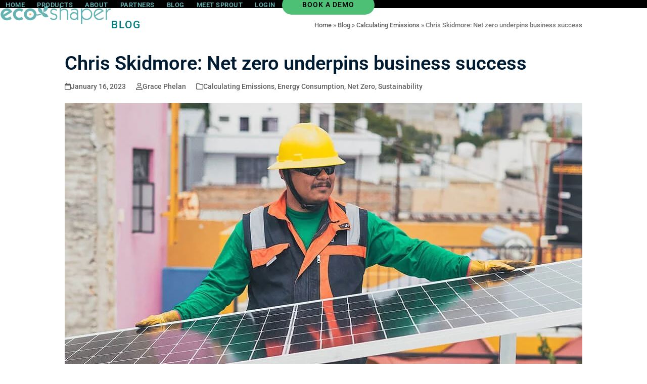

--- FILE ---
content_type: text/html; charset=UTF-8
request_url: https://eco-shaper.com/chris-skidmore-net-zero-underpins-business-success/
body_size: 28572
content:
<!DOCTYPE html><html dir="ltr" lang="en-GB" prefix="og: https://ogp.me/ns#" class="wpex-classic-style"><head><script data-no-optimize="1">var litespeed_docref=sessionStorage.getItem("litespeed_docref");litespeed_docref&&(Object.defineProperty(document,"referrer",{get:function(){return litespeed_docref}}),sessionStorage.removeItem("litespeed_docref"));</script> <meta charset="UTF-8"><link rel="profile" href="http://gmpg.org/xfn/11"><title>Net zero underpins business success | Chris Skidmore | eco-shaper</title><meta name="description" content="The Mission Zero review highlights 129 recommendations that cover a realm of different areas where improvements can be made in order to reach net zero emissions" /><meta name="robots" content="max-snippet:-1, max-image-preview:large, max-video-preview:-1" /><meta name="author" content="Grace"/><meta name="google-site-verification" content="9bGYXKxTCmBvPdh-Tnje8h0QoAM4XD4xuiwFnlFubq0" /><link rel="canonical" href="https://eco-shaper.com/chris-skidmore-net-zero-underpins-business-success/" /><meta name="generator" content="All in One SEO Pro (AIOSEO) 4.9.3" /><meta property="og:locale" content="en_GB" /><meta property="og:site_name" content="eco-shaper | Sustainability Reporting | SIMPLE. SMART. ESG." /><meta property="og:type" content="article" /><meta property="og:title" content="Chris Skidmore: Net zero underpins business success" /><meta property="og:description" content="The &#039;Mission Zero&#039; review highlights 129 recommendations that cover a realm of different areas where improvements can be made in order to reach net zero emissions by 2050." /><meta property="og:url" content="https://eco-shaper.com/chris-skidmore-net-zero-underpins-business-success/" /><meta property="og:image" content="https://eco-shaper.com/wp-content/uploads/2023/01/Chris-Skidmore-net-zero-report.jpg" /><meta property="og:image:secure_url" content="https://eco-shaper.com/wp-content/uploads/2023/01/Chris-Skidmore-net-zero-report.jpg" /><meta property="og:image:width" content="1024" /><meta property="og:image:height" content="683" /><meta property="article:published_time" content="2023-01-16T15:47:04+00:00" /><meta property="article:modified_time" content="2025-07-04T11:00:35+00:00" /><meta property="article:publisher" content="https://www.facebook.com/eco.shaper/" /><meta name="twitter:card" content="summary_large_image" /><meta name="twitter:site" content="@ecoshaper" /><meta name="twitter:title" content="Chris Skidmore: Net zero underpins business success" /><meta name="twitter:description" content="The &#039;Mission Zero&#039; review highlights 129 recommendations that cover a realm of different areas where improvements can be made in order to reach net zero emissions by 2050." /><meta name="twitter:creator" content="@ecoshaper" /><meta name="twitter:image" content="https://eco-shaper.com/wp-content/uploads/2023/01/Chris-Skidmore-net-zero-report.jpg" /> <script type="application/ld+json" class="aioseo-schema">{"@context":"https:\/\/schema.org","@graph":[{"@type":"BlogPosting","@id":"https:\/\/eco-shaper.com\/chris-skidmore-net-zero-underpins-business-success\/#blogposting","name":"Net zero underpins business success | Chris Skidmore | eco-shaper","headline":"Chris Skidmore: Net zero underpins business success","author":{"@id":"https:\/\/eco-shaper.com\/team-member\/grace-phelan-2\/#author"},"publisher":{"@id":"https:\/\/eco-shaper.com\/#organization"},"image":{"@type":"ImageObject","url":"https:\/\/eco-shaper.com\/wp-content\/uploads\/2023\/01\/Chris-Skidmore-net-zero-report.jpg","width":1024,"height":683,"caption":"Chris-Skidmore net zero report"},"datePublished":"2023-01-16T15:47:04+00:00","dateModified":"2025-07-04T11:00:35+00:00","inLanguage":"en-GB","mainEntityOfPage":{"@id":"https:\/\/eco-shaper.com\/chris-skidmore-net-zero-underpins-business-success\/#webpage"},"isPartOf":{"@id":"https:\/\/eco-shaper.com\/chris-skidmore-net-zero-underpins-business-success\/#webpage"},"articleSection":"Calculating Emissions, Energy Consumption, Net Zero, Sustainability, climate change, energy efficient homes, environmental responsibility, green economy, green energy, mission zero, net zero targets"},{"@type":"BreadcrumbList","@id":"https:\/\/eco-shaper.com\/chris-skidmore-net-zero-underpins-business-success\/#breadcrumblist","itemListElement":[{"@type":"ListItem","@id":"https:\/\/eco-shaper.com#listItem","position":1,"name":"Home","item":"https:\/\/eco-shaper.com","nextItem":{"@type":"ListItem","@id":"https:\/\/eco-shaper.com\/category\/net-zero\/#listItem","name":"Net Zero"}},{"@type":"ListItem","@id":"https:\/\/eco-shaper.com\/category\/net-zero\/#listItem","position":2,"name":"Net Zero","item":"https:\/\/eco-shaper.com\/category\/net-zero\/","nextItem":{"@type":"ListItem","@id":"https:\/\/eco-shaper.com\/chris-skidmore-net-zero-underpins-business-success\/#listItem","name":"Chris Skidmore: Net zero underpins business success"},"previousItem":{"@type":"ListItem","@id":"https:\/\/eco-shaper.com#listItem","name":"Home"}},{"@type":"ListItem","@id":"https:\/\/eco-shaper.com\/chris-skidmore-net-zero-underpins-business-success\/#listItem","position":3,"name":"Chris Skidmore: Net zero underpins business success","previousItem":{"@type":"ListItem","@id":"https:\/\/eco-shaper.com\/category\/net-zero\/#listItem","name":"Net Zero"}}]},{"@type":"Organization","@id":"https:\/\/eco-shaper.com\/#organization","name":"eco-shaper limited","description":"SIMPLE. SMART. ESG.","url":"https:\/\/eco-shaper.com\/","logo":{"@type":"ImageObject","url":"https:\/\/eco-shaper.com\/wp-content\/uploads\/2024\/10\/eco-shaper-400x400-white.png","@id":"https:\/\/eco-shaper.com\/chris-skidmore-net-zero-underpins-business-success\/#organizationLogo","width":400,"height":400,"caption":"eco-shaper carbon reporting"},"image":{"@id":"https:\/\/eco-shaper.com\/chris-skidmore-net-zero-underpins-business-success\/#organizationLogo"},"sameAs":["https:\/\/www.facebook.com\/eco.shaper\/","https:\/\/twitter.com\/ecoshaper","https:\/\/www.instagram.com\/eco.shaper\/"]},{"@type":"Person","@id":"https:\/\/eco-shaper.com\/team-member\/grace-phelan-2\/#author","url":"https:\/\/eco-shaper.com\/team-member\/grace-phelan-2\/","name":"Grace","image":{"@type":"ImageObject","@id":"https:\/\/eco-shaper.com\/chris-skidmore-net-zero-underpins-business-success\/#authorImage","url":"https:\/\/eco-shaper.com\/wp-content\/uploads\/2021\/10\/Grace-e1642071247585-96x96.gif","width":96,"height":96,"caption":"Grace"}},{"@type":"WebPage","@id":"https:\/\/eco-shaper.com\/chris-skidmore-net-zero-underpins-business-success\/#webpage","url":"https:\/\/eco-shaper.com\/chris-skidmore-net-zero-underpins-business-success\/","name":"Net zero underpins business success | Chris Skidmore | eco-shaper","description":"The Mission Zero review highlights 129 recommendations that cover a realm of different areas where improvements can be made in order to reach net zero emissions","inLanguage":"en-GB","isPartOf":{"@id":"https:\/\/eco-shaper.com\/#website"},"breadcrumb":{"@id":"https:\/\/eco-shaper.com\/chris-skidmore-net-zero-underpins-business-success\/#breadcrumblist"},"author":{"@id":"https:\/\/eco-shaper.com\/team-member\/grace-phelan-2\/#author"},"creator":{"@id":"https:\/\/eco-shaper.com\/team-member\/grace-phelan-2\/#author"},"image":{"@type":"ImageObject","url":"https:\/\/eco-shaper.com\/wp-content\/uploads\/2023\/01\/Chris-Skidmore-net-zero-report.jpg","@id":"https:\/\/eco-shaper.com\/chris-skidmore-net-zero-underpins-business-success\/#mainImage","width":1024,"height":683,"caption":"Chris-Skidmore net zero report"},"primaryImageOfPage":{"@id":"https:\/\/eco-shaper.com\/chris-skidmore-net-zero-underpins-business-success\/#mainImage"},"datePublished":"2023-01-16T15:47:04+00:00","dateModified":"2025-07-04T11:00:35+00:00"},{"@type":"WebSite","@id":"https:\/\/eco-shaper.com\/#website","url":"https:\/\/eco-shaper.com\/","name":"eco-shaper | Sustainability Reporting","description":"SIMPLE. SMART. ESG.","inLanguage":"en-GB","publisher":{"@id":"https:\/\/eco-shaper.com\/#organization"}}]}</script> <meta name="viewport" content="width=device-width, initial-scale=1"><link rel='dns-prefetch' href='//js.hs-scripts.com' /><link rel="alternate" type="application/rss+xml" title="eco-shaper | Sustainability Reporting &raquo; Feed" href="https://eco-shaper.com/feed/" /><link rel="alternate" type="application/rss+xml" title="eco-shaper | Sustainability Reporting &raquo; Comments Feed" href="https://eco-shaper.com/comments/feed/" /><link rel="alternate" type="application/rss+xml" title="eco-shaper | Sustainability Reporting &raquo; Chris Skidmore: Net zero underpins business success Comments Feed" href="https://eco-shaper.com/chris-skidmore-net-zero-underpins-business-success/feed/" /><link rel="alternate" title="oEmbed (JSON)" type="application/json+oembed" href="https://eco-shaper.com/wp-json/oembed/1.0/embed?url=https%3A%2F%2Feco-shaper.com%2Fchris-skidmore-net-zero-underpins-business-success%2F" /><link rel="alternate" title="oEmbed (XML)" type="text/xml+oembed" href="https://eco-shaper.com/wp-json/oembed/1.0/embed?url=https%3A%2F%2Feco-shaper.com%2Fchris-skidmore-net-zero-underpins-business-success%2F&#038;format=xml" /><style id='wp-img-auto-sizes-contain-inline-css'>img:is([sizes=auto i],[sizes^="auto," i]){contain-intrinsic-size:3000px 1500px}
/*# sourceURL=wp-img-auto-sizes-contain-inline-css */</style><link data-optimized="2" rel="stylesheet" href="https://eco-shaper.com/wp-content/litespeed/css/bccedbc010d157770809c4ed27bc8d75.css?ver=2b29b" /><link rel="preload" as="image" href="https://eco-shaper.com/wp-content/uploads/2023/01/Chris-Skidmore-net-zero-report.jpg.webp"><style id='global-styles-inline-css'>:root{--wp--preset--aspect-ratio--square: 1;--wp--preset--aspect-ratio--4-3: 4/3;--wp--preset--aspect-ratio--3-4: 3/4;--wp--preset--aspect-ratio--3-2: 3/2;--wp--preset--aspect-ratio--2-3: 2/3;--wp--preset--aspect-ratio--16-9: 16/9;--wp--preset--aspect-ratio--9-16: 9/16;--wp--preset--color--black: #000000;--wp--preset--color--cyan-bluish-gray: #abb8c3;--wp--preset--color--white: #ffffff;--wp--preset--color--pale-pink: #f78da7;--wp--preset--color--vivid-red: #cf2e2e;--wp--preset--color--luminous-vivid-orange: #ff6900;--wp--preset--color--luminous-vivid-amber: #fcb900;--wp--preset--color--light-green-cyan: #7bdcb5;--wp--preset--color--vivid-green-cyan: #00d084;--wp--preset--color--pale-cyan-blue: #8ed1fc;--wp--preset--color--vivid-cyan-blue: #0693e3;--wp--preset--color--vivid-purple: #9b51e0;--wp--preset--color--accent: var(--wpex-accent);--wp--preset--color--on-accent: var(--wpex-on-accent);--wp--preset--color--accent-alt: var(--wpex-accent-alt);--wp--preset--color--on-accent-alt: var(--wpex-on-accent-alt);--wp--preset--color--palette-11380: var(--wpex-palette-11380-color);--wp--preset--color--palette-11382: var(--wpex-palette-11382-color);--wp--preset--color--palette-11379: var(--wpex-palette-11379-color);--wp--preset--color--palette-11383: var(--wpex-palette-11383-color);--wp--preset--color--palette-11381: var(--wpex-palette-11381-color);--wp--preset--gradient--vivid-cyan-blue-to-vivid-purple: linear-gradient(135deg,rgb(6,147,227) 0%,rgb(155,81,224) 100%);--wp--preset--gradient--light-green-cyan-to-vivid-green-cyan: linear-gradient(135deg,rgb(122,220,180) 0%,rgb(0,208,130) 100%);--wp--preset--gradient--luminous-vivid-amber-to-luminous-vivid-orange: linear-gradient(135deg,rgb(252,185,0) 0%,rgb(255,105,0) 100%);--wp--preset--gradient--luminous-vivid-orange-to-vivid-red: linear-gradient(135deg,rgb(255,105,0) 0%,rgb(207,46,46) 100%);--wp--preset--gradient--very-light-gray-to-cyan-bluish-gray: linear-gradient(135deg,rgb(238,238,238) 0%,rgb(169,184,195) 100%);--wp--preset--gradient--cool-to-warm-spectrum: linear-gradient(135deg,rgb(74,234,220) 0%,rgb(151,120,209) 20%,rgb(207,42,186) 40%,rgb(238,44,130) 60%,rgb(251,105,98) 80%,rgb(254,248,76) 100%);--wp--preset--gradient--blush-light-purple: linear-gradient(135deg,rgb(255,206,236) 0%,rgb(152,150,240) 100%);--wp--preset--gradient--blush-bordeaux: linear-gradient(135deg,rgb(254,205,165) 0%,rgb(254,45,45) 50%,rgb(107,0,62) 100%);--wp--preset--gradient--luminous-dusk: linear-gradient(135deg,rgb(255,203,112) 0%,rgb(199,81,192) 50%,rgb(65,88,208) 100%);--wp--preset--gradient--pale-ocean: linear-gradient(135deg,rgb(255,245,203) 0%,rgb(182,227,212) 50%,rgb(51,167,181) 100%);--wp--preset--gradient--electric-grass: linear-gradient(135deg,rgb(202,248,128) 0%,rgb(113,206,126) 100%);--wp--preset--gradient--midnight: linear-gradient(135deg,rgb(2,3,129) 0%,rgb(40,116,252) 100%);--wp--preset--font-size--small: 13px;--wp--preset--font-size--medium: 20px;--wp--preset--font-size--large: 36px;--wp--preset--font-size--x-large: 42px;--wp--preset--font-family--system-sans-serif: -apple-system, BlinkMacSystemFont, 'Segoe UI', Roboto, Oxygen-Sans, Ubuntu, Cantarell, 'Helvetica Neue', sans-serif;--wp--preset--font-family--system-serif: Iowan Old Style, Apple Garamond, Baskerville, Times New Roman, Droid Serif, Times, Source Serif Pro, serif, Apple Color Emoji, Segoe UI Emoji, Segoe UI Symbol;--wp--preset--spacing--20: 0.44rem;--wp--preset--spacing--30: 0.67rem;--wp--preset--spacing--40: 1rem;--wp--preset--spacing--50: 1.5rem;--wp--preset--spacing--60: 2.25rem;--wp--preset--spacing--70: 3.38rem;--wp--preset--spacing--80: 5.06rem;--wp--preset--shadow--natural: 6px 6px 9px rgba(0, 0, 0, 0.2);--wp--preset--shadow--deep: 12px 12px 50px rgba(0, 0, 0, 0.4);--wp--preset--shadow--sharp: 6px 6px 0px rgba(0, 0, 0, 0.2);--wp--preset--shadow--outlined: 6px 6px 0px -3px rgb(255, 255, 255), 6px 6px rgb(0, 0, 0);--wp--preset--shadow--crisp: 6px 6px 0px rgb(0, 0, 0);}:root { --wp--style--global--content-size: 840px;--wp--style--global--wide-size: 1200px; }:where(body) { margin: 0; }.wp-site-blocks > .alignleft { float: left; margin-right: 2em; }.wp-site-blocks > .alignright { float: right; margin-left: 2em; }.wp-site-blocks > .aligncenter { justify-content: center; margin-left: auto; margin-right: auto; }:where(.wp-site-blocks) > * { margin-block-start: 24px; margin-block-end: 0; }:where(.wp-site-blocks) > :first-child { margin-block-start: 0; }:where(.wp-site-blocks) > :last-child { margin-block-end: 0; }:root { --wp--style--block-gap: 24px; }:root :where(.is-layout-flow) > :first-child{margin-block-start: 0;}:root :where(.is-layout-flow) > :last-child{margin-block-end: 0;}:root :where(.is-layout-flow) > *{margin-block-start: 24px;margin-block-end: 0;}:root :where(.is-layout-constrained) > :first-child{margin-block-start: 0;}:root :where(.is-layout-constrained) > :last-child{margin-block-end: 0;}:root :where(.is-layout-constrained) > *{margin-block-start: 24px;margin-block-end: 0;}:root :where(.is-layout-flex){gap: 24px;}:root :where(.is-layout-grid){gap: 24px;}.is-layout-flow > .alignleft{float: left;margin-inline-start: 0;margin-inline-end: 2em;}.is-layout-flow > .alignright{float: right;margin-inline-start: 2em;margin-inline-end: 0;}.is-layout-flow > .aligncenter{margin-left: auto !important;margin-right: auto !important;}.is-layout-constrained > .alignleft{float: left;margin-inline-start: 0;margin-inline-end: 2em;}.is-layout-constrained > .alignright{float: right;margin-inline-start: 2em;margin-inline-end: 0;}.is-layout-constrained > .aligncenter{margin-left: auto !important;margin-right: auto !important;}.is-layout-constrained > :where(:not(.alignleft):not(.alignright):not(.alignfull)){max-width: var(--wp--style--global--content-size);margin-left: auto !important;margin-right: auto !important;}.is-layout-constrained > .alignwide{max-width: var(--wp--style--global--wide-size);}body .is-layout-flex{display: flex;}.is-layout-flex{flex-wrap: wrap;align-items: center;}.is-layout-flex > :is(*, div){margin: 0;}body .is-layout-grid{display: grid;}.is-layout-grid > :is(*, div){margin: 0;}body{padding-top: 0px;padding-right: 0px;padding-bottom: 0px;padding-left: 0px;}a:where(:not(.wp-element-button)){text-decoration: underline;}:root :where(.wp-element-button, .wp-block-button__link){background-color: #32373c;border-width: 0;color: #fff;font-family: inherit;font-size: inherit;font-style: inherit;font-weight: inherit;letter-spacing: inherit;line-height: inherit;padding-top: calc(0.667em + 2px);padding-right: calc(1.333em + 2px);padding-bottom: calc(0.667em + 2px);padding-left: calc(1.333em + 2px);text-decoration: none;text-transform: inherit;}.has-black-color{color: var(--wp--preset--color--black) !important;}.has-cyan-bluish-gray-color{color: var(--wp--preset--color--cyan-bluish-gray) !important;}.has-white-color{color: var(--wp--preset--color--white) !important;}.has-pale-pink-color{color: var(--wp--preset--color--pale-pink) !important;}.has-vivid-red-color{color: var(--wp--preset--color--vivid-red) !important;}.has-luminous-vivid-orange-color{color: var(--wp--preset--color--luminous-vivid-orange) !important;}.has-luminous-vivid-amber-color{color: var(--wp--preset--color--luminous-vivid-amber) !important;}.has-light-green-cyan-color{color: var(--wp--preset--color--light-green-cyan) !important;}.has-vivid-green-cyan-color{color: var(--wp--preset--color--vivid-green-cyan) !important;}.has-pale-cyan-blue-color{color: var(--wp--preset--color--pale-cyan-blue) !important;}.has-vivid-cyan-blue-color{color: var(--wp--preset--color--vivid-cyan-blue) !important;}.has-vivid-purple-color{color: var(--wp--preset--color--vivid-purple) !important;}.has-accent-color{color: var(--wp--preset--color--accent) !important;}.has-on-accent-color{color: var(--wp--preset--color--on-accent) !important;}.has-accent-alt-color{color: var(--wp--preset--color--accent-alt) !important;}.has-on-accent-alt-color{color: var(--wp--preset--color--on-accent-alt) !important;}.has-palette-11380-color{color: var(--wp--preset--color--palette-11380) !important;}.has-palette-11382-color{color: var(--wp--preset--color--palette-11382) !important;}.has-palette-11379-color{color: var(--wp--preset--color--palette-11379) !important;}.has-palette-11383-color{color: var(--wp--preset--color--palette-11383) !important;}.has-palette-11381-color{color: var(--wp--preset--color--palette-11381) !important;}.has-black-background-color{background-color: var(--wp--preset--color--black) !important;}.has-cyan-bluish-gray-background-color{background-color: var(--wp--preset--color--cyan-bluish-gray) !important;}.has-white-background-color{background-color: var(--wp--preset--color--white) !important;}.has-pale-pink-background-color{background-color: var(--wp--preset--color--pale-pink) !important;}.has-vivid-red-background-color{background-color: var(--wp--preset--color--vivid-red) !important;}.has-luminous-vivid-orange-background-color{background-color: var(--wp--preset--color--luminous-vivid-orange) !important;}.has-luminous-vivid-amber-background-color{background-color: var(--wp--preset--color--luminous-vivid-amber) !important;}.has-light-green-cyan-background-color{background-color: var(--wp--preset--color--light-green-cyan) !important;}.has-vivid-green-cyan-background-color{background-color: var(--wp--preset--color--vivid-green-cyan) !important;}.has-pale-cyan-blue-background-color{background-color: var(--wp--preset--color--pale-cyan-blue) !important;}.has-vivid-cyan-blue-background-color{background-color: var(--wp--preset--color--vivid-cyan-blue) !important;}.has-vivid-purple-background-color{background-color: var(--wp--preset--color--vivid-purple) !important;}.has-accent-background-color{background-color: var(--wp--preset--color--accent) !important;}.has-on-accent-background-color{background-color: var(--wp--preset--color--on-accent) !important;}.has-accent-alt-background-color{background-color: var(--wp--preset--color--accent-alt) !important;}.has-on-accent-alt-background-color{background-color: var(--wp--preset--color--on-accent-alt) !important;}.has-palette-11380-background-color{background-color: var(--wp--preset--color--palette-11380) !important;}.has-palette-11382-background-color{background-color: var(--wp--preset--color--palette-11382) !important;}.has-palette-11379-background-color{background-color: var(--wp--preset--color--palette-11379) !important;}.has-palette-11383-background-color{background-color: var(--wp--preset--color--palette-11383) !important;}.has-palette-11381-background-color{background-color: var(--wp--preset--color--palette-11381) !important;}.has-black-border-color{border-color: var(--wp--preset--color--black) !important;}.has-cyan-bluish-gray-border-color{border-color: var(--wp--preset--color--cyan-bluish-gray) !important;}.has-white-border-color{border-color: var(--wp--preset--color--white) !important;}.has-pale-pink-border-color{border-color: var(--wp--preset--color--pale-pink) !important;}.has-vivid-red-border-color{border-color: var(--wp--preset--color--vivid-red) !important;}.has-luminous-vivid-orange-border-color{border-color: var(--wp--preset--color--luminous-vivid-orange) !important;}.has-luminous-vivid-amber-border-color{border-color: var(--wp--preset--color--luminous-vivid-amber) !important;}.has-light-green-cyan-border-color{border-color: var(--wp--preset--color--light-green-cyan) !important;}.has-vivid-green-cyan-border-color{border-color: var(--wp--preset--color--vivid-green-cyan) !important;}.has-pale-cyan-blue-border-color{border-color: var(--wp--preset--color--pale-cyan-blue) !important;}.has-vivid-cyan-blue-border-color{border-color: var(--wp--preset--color--vivid-cyan-blue) !important;}.has-vivid-purple-border-color{border-color: var(--wp--preset--color--vivid-purple) !important;}.has-accent-border-color{border-color: var(--wp--preset--color--accent) !important;}.has-on-accent-border-color{border-color: var(--wp--preset--color--on-accent) !important;}.has-accent-alt-border-color{border-color: var(--wp--preset--color--accent-alt) !important;}.has-on-accent-alt-border-color{border-color: var(--wp--preset--color--on-accent-alt) !important;}.has-palette-11380-border-color{border-color: var(--wp--preset--color--palette-11380) !important;}.has-palette-11382-border-color{border-color: var(--wp--preset--color--palette-11382) !important;}.has-palette-11379-border-color{border-color: var(--wp--preset--color--palette-11379) !important;}.has-palette-11383-border-color{border-color: var(--wp--preset--color--palette-11383) !important;}.has-palette-11381-border-color{border-color: var(--wp--preset--color--palette-11381) !important;}.has-vivid-cyan-blue-to-vivid-purple-gradient-background{background: var(--wp--preset--gradient--vivid-cyan-blue-to-vivid-purple) !important;}.has-light-green-cyan-to-vivid-green-cyan-gradient-background{background: var(--wp--preset--gradient--light-green-cyan-to-vivid-green-cyan) !important;}.has-luminous-vivid-amber-to-luminous-vivid-orange-gradient-background{background: var(--wp--preset--gradient--luminous-vivid-amber-to-luminous-vivid-orange) !important;}.has-luminous-vivid-orange-to-vivid-red-gradient-background{background: var(--wp--preset--gradient--luminous-vivid-orange-to-vivid-red) !important;}.has-very-light-gray-to-cyan-bluish-gray-gradient-background{background: var(--wp--preset--gradient--very-light-gray-to-cyan-bluish-gray) !important;}.has-cool-to-warm-spectrum-gradient-background{background: var(--wp--preset--gradient--cool-to-warm-spectrum) !important;}.has-blush-light-purple-gradient-background{background: var(--wp--preset--gradient--blush-light-purple) !important;}.has-blush-bordeaux-gradient-background{background: var(--wp--preset--gradient--blush-bordeaux) !important;}.has-luminous-dusk-gradient-background{background: var(--wp--preset--gradient--luminous-dusk) !important;}.has-pale-ocean-gradient-background{background: var(--wp--preset--gradient--pale-ocean) !important;}.has-electric-grass-gradient-background{background: var(--wp--preset--gradient--electric-grass) !important;}.has-midnight-gradient-background{background: var(--wp--preset--gradient--midnight) !important;}.has-small-font-size{font-size: var(--wp--preset--font-size--small) !important;}.has-medium-font-size{font-size: var(--wp--preset--font-size--medium) !important;}.has-large-font-size{font-size: var(--wp--preset--font-size--large) !important;}.has-x-large-font-size{font-size: var(--wp--preset--font-size--x-large) !important;}.has-system-sans-serif-font-family{font-family: var(--wp--preset--font-family--system-sans-serif) !important;}.has-system-serif-font-family{font-family: var(--wp--preset--font-family--system-serif) !important;}
/*# sourceURL=global-styles-inline-css */</style><style id='btcc_style_inline-inline-css'>.product a.add_to_cart_button.bt_cc_disabled { opacity: .5 !important; pointer-events: none !important; } .bt_cc_wc_quote > div { position: relative; left: 1ch; } .bt_cc_wc_quote > div:before { content: '•'; position: absolute; left: -1ch; }
/*# sourceURL=btcc_style_inline-inline-css */</style><style id='wpb-pcf-styles-inline-css'>.wpb-pcf-btn-default,
		.wpb-pcf-form-style-true input[type=submit],
		.wpb-pcf-form-style-true input[type=button],
		.wpb-pcf-form-style-true input[type=submit],
		.wpb-pcf-form-style-true input[type=button]{
			color: #000000!important;
			background: #4ec076!important;
		}
		.wpb-pcf-btn-default:hover, .wpb-pcf-btn-default:focus,
		.wpb-pcf-form-style-true input[type=submit]:hover, .wpb-pcf-form-style-true input[type=submit]:focus,
		.wpb-pcf-form-style-true input[type=button]:hover, .wpb-pcf-form-style-true input[type=button]:focus,
		.wpb-pcf-form-style-true input[type=submit]:hover,
		.wpb-pcf-form-style-true input[type=button]:hover,
		.wpb-pcf-form-style-true input[type=submit]:focus,
		.wpb-pcf-form-style-true input[type=button]:focus {
			color: #ffffff!important;
			background: #009440!important;
		}
/*# sourceURL=wpb-pcf-styles-inline-css */</style> <script type="litespeed/javascript" data-src="https://eco-shaper.com/wp-content/plugins/google-analytics-for-wordpress/assets/js/frontend-gtag.min.js?ver=9.11.1" id="monsterinsights-frontend-script-js" data-wp-strategy="async"></script> <script data-cfasync="false" data-wpfc-render="false" id='monsterinsights-frontend-script-js-extra'>var monsterinsights_frontend = {"js_events_tracking":"true","download_extensions":"doc,pdf,ppt,zip,xls,docx,pptx,xlsx","inbound_paths":"[{\"path\":\"\\\/go\\\/\",\"label\":\"affiliate\"},{\"path\":\"\\\/recommend\\\/\",\"label\":\"affiliate\"}]","home_url":"https:\/\/eco-shaper.com","hash_tracking":"false","v4_id":"G-DLP5K9Q2WY"};</script> <script type="litespeed/javascript" data-src="https://eco-shaper.com/wp-includes/js/jquery/jquery.min.js?ver=3.7.1" id="jquery-core-js"></script> <script id="btcc_main-js-after" type="litespeed/javascript">window.bt_cc_translate=[];window.bt_cc_translate.prev='Prev';window.bt_cc_translate.next='Next';window.bt_cc_translate.su='Su';window.bt_cc_translate.mo='Mo';window.bt_cc_translate.tu='Tu';window.bt_cc_translate.we='We';window.bt_cc_translate.th='Th';window.bt_cc_translate.fr='Fr';window.bt_cc_translate.sa='Sa';window.bt_cc_translate.january='January';window.bt_cc_translate.february='February';window.bt_cc_translate.march='March';window.bt_cc_translate.april='April';window.bt_cc_translate.may='May';window.bt_cc_translate.june='June';window.bt_cc_translate.july='July';window.bt_cc_translate.august='August';window.bt_cc_translate.september='September';window.bt_cc_translate.october='October';window.bt_cc_translate.november='November';window.bt_cc_translate.december='December'</script> <script id="wpex-core-js-extra" type="litespeed/javascript">var wpex_theme_params={"selectArrowIcon":"\u003Cspan class=\"wpex-select-arrow__icon wpex-icon--sm wpex-flex wpex-icon\" aria-hidden=\"true\"\u003E\u003Csvg viewBox=\"0 0 24 24\" xmlns=\"http://www.w3.org/2000/svg\"\u003E\u003Crect fill=\"none\" height=\"24\" width=\"24\"/\u003E\u003Cg transform=\"matrix(0, -1, 1, 0, -0.115, 23.885)\"\u003E\u003Cpolygon points=\"17.77,3.77 16,2 6,12 16,22 17.77,20.23 9.54,12\"/\u003E\u003C/g\u003E\u003C/svg\u003E\u003C/span\u003E","customSelects":".widget_categories form,.widget_archive select,.vcex-form-shortcode select","scrollToHash":"1","localScrollFindLinks":"1","localScrollHighlight":"1","localScrollUpdateHash":"1","scrollToHashTimeout":"500","localScrollTargets":"li.local-scroll a, a.local-scroll, .local-scroll-link, .local-scroll-link \u003E a,.sidr-class-local-scroll-link,li.sidr-class-local-scroll \u003E span \u003E a,li.sidr-class-local-scroll \u003E a","scrollToBehavior":"smooth"}</script> <script id="wpex-inline-js-after" type="litespeed/javascript">!function(){const e=document.querySelector("html"),t=()=>{const t=window.innerWidth-document.documentElement.clientWidth;t&&e.style.setProperty("--wpex-scrollbar-width",`${t}px`)};t(),window.addEventListener("resize",(()=>{t()}))}()</script> <script id="wpex-sticky-header-js-extra" type="litespeed/javascript">var wpex_sticky_header_params={"breakpoint":"1101"}</script> <script id="wpex-mobile-menu-full-screen-js-extra" type="litespeed/javascript">var wpex_mobile_menu_full_screen_params={"breakpoint":"1100","i18n":{"openSubmenu":"Open submenu of %s","closeSubmenu":"Close submenu of %s"},"openSubmenuIcon":"\u003Cspan class=\"wpex-open-submenu__icon wpex-transition-transform wpex-duration-300 wpex-icon\" aria-hidden=\"true\"\u003E\u003Csvg xmlns=\"http://www.w3.org/2000/svg\" viewBox=\"0 0 448 512\"\u003E\u003Cpath d=\"M201.4 342.6c12.5 12.5 32.8 12.5 45.3 0l160-160c12.5-12.5 12.5-32.8 0-45.3s-32.8-12.5-45.3 0L224 274.7 86.6 137.4c-12.5-12.5-32.8-12.5-45.3 0s-12.5 32.8 0 45.3l160 160z\"/\u003E\u003C/svg\u003E\u003C/span\u003E"}</script> <script></script><link rel="https://api.w.org/" href="https://eco-shaper.com/wp-json/" /><link rel="alternate" title="JSON" type="application/json" href="https://eco-shaper.com/wp-json/wp/v2/posts/5614" /><link rel="EditURI" type="application/rsd+xml" title="RSD" href="https://eco-shaper.com/xmlrpc.php?rsd" /><meta name="generator" content="WordPress 6.9" /><link rel='shortlink' href='https://eco-shaper.com/?p=5614' />
 <script class="hsq-set-content-id" data-content-id="blog-post" type="litespeed/javascript">var _hsq=_hsq||[];_hsq.push(["setContentType","blog-post"])</script> <style>.cmplz-hidden {
					display: none !important;
				}</style><link rel="icon" href="https://eco-shaper.com/wp-content/uploads/2021/11/eco-nz-32.png" sizes="32x32"><link rel="shortcut icon" href="https://eco-shaper.com/wp-content/uploads/2021/11/eco-nz-32.png"><link rel="apple-touch-icon" href="https://eco-shaper.com/wp-content/uploads/2021/11/eco-nz-57.png" sizes="57x57" ><link rel="apple-touch-icon" href="https://eco-shaper.com/wp-content/uploads/2021/11/eco-nz-76.png" sizes="76x76" ><link rel="apple-touch-icon" href="https://eco-shaper.com/wp-content/uploads/2021/11/eco-nz-120.png" sizes="120x120"><link rel="apple-touch-icon" href="https://eco-shaper.com/wp-content/uploads/2021/11/eco-nz-152.png" sizes="114x114"><style>.recentcomments a{display:inline !important;padding:0 !important;margin:0 !important;}</style> <script type="text/plain" data-service="google-analytics" data-category="statistics" async data-cmplz-src="https://www.googletagmanager.com/gtag/js?id=UA-185709171-2"></script> <script type="litespeed/javascript">window.dataLayer=window.dataLayer||[];function gtag(){dataLayer.push(arguments)}
gtag('js',new Date());gtag('config','UA-185709171-2')</script> <script type="litespeed/javascript">function initApollo(){var n=Math.random().toString(36).substring(7),o=document.createElement("script");o.src="https://assets.apollo.io/micro/website-tracker/tracker.iife.js?nocache="+n,o.async=!0,o.defer=!0,o.onload=function(){window.trackingFunctions.onLoad({appId:"6631de91e44ad204384c5038"})},document.head.appendChild(o)}initApollo()</script><noscript><style>body:not(.content-full-screen) .wpex-vc-row-stretched[data-vc-full-width-init="false"]{visibility:visible;}</style></noscript><script type="litespeed/javascript">function setREVStartSize(e){window.RSIW=window.RSIW===undefined?window.innerWidth:window.RSIW;window.RSIH=window.RSIH===undefined?window.innerHeight:window.RSIH;try{var pw=document.getElementById(e.c).parentNode.offsetWidth,newh;pw=pw===0||isNaN(pw)||(e.l=="fullwidth"||e.layout=="fullwidth")?window.RSIW:pw;e.tabw=e.tabw===undefined?0:parseInt(e.tabw);e.thumbw=e.thumbw===undefined?0:parseInt(e.thumbw);e.tabh=e.tabh===undefined?0:parseInt(e.tabh);e.thumbh=e.thumbh===undefined?0:parseInt(e.thumbh);e.tabhide=e.tabhide===undefined?0:parseInt(e.tabhide);e.thumbhide=e.thumbhide===undefined?0:parseInt(e.thumbhide);e.mh=e.mh===undefined||e.mh==""||e.mh==="auto"?0:parseInt(e.mh,0);if(e.layout==="fullscreen"||e.l==="fullscreen")
newh=Math.max(e.mh,window.RSIH);else{e.gw=Array.isArray(e.gw)?e.gw:[e.gw];for(var i in e.rl)if(e.gw[i]===undefined||e.gw[i]===0)e.gw[i]=e.gw[i-1];e.gh=e.el===undefined||e.el===""||(Array.isArray(e.el)&&e.el.length==0)?e.gh:e.el;e.gh=Array.isArray(e.gh)?e.gh:[e.gh];for(var i in e.rl)if(e.gh[i]===undefined||e.gh[i]===0)e.gh[i]=e.gh[i-1];var nl=new Array(e.rl.length),ix=0,sl;e.tabw=e.tabhide>=pw?0:e.tabw;e.thumbw=e.thumbhide>=pw?0:e.thumbw;e.tabh=e.tabhide>=pw?0:e.tabh;e.thumbh=e.thumbhide>=pw?0:e.thumbh;for(var i in e.rl)nl[i]=e.rl[i]<window.RSIW?0:e.rl[i];sl=nl[0];for(var i in nl)if(sl>nl[i]&&nl[i]>0){sl=nl[i];ix=i}
var m=pw>(e.gw[ix]+e.tabw+e.thumbw)?1:(pw-(e.tabw+e.thumbw))/(e.gw[ix]);newh=(e.gh[ix]*m)+(e.tabh+e.thumbh)}
var el=document.getElementById(e.c);if(el!==null&&el)el.style.height=newh+"px";el=document.getElementById(e.c+"_wrapper");if(el!==null&&el){el.style.height=newh+"px";el.style.display="block"}}catch(e){console.log("Failure at Presize of Slider:"+e)}}</script> <style id="wp-custom-css">.name-row td{font-weight:bold;font-size:21px !important;text-align:center;color:#008080;}.teamtable td.column-1{font-weight:bold;width:35%}.teamtable td.column-2{width:65%}.broken_link,a.broken_link{text-decoration:underline !important;}li::marker{font-weight:bold;color:#008080;}.description{color:#333333;font-size:18px;line-height:1.4em;}img{pointer-events:none;}.wpb_content_element,ul.wpb_thumbnails-fluid >li{margin-bottom:0px;}.wpb-pcf-btn{width:195px !important;margin:0 auto;}.wpb-pcf-btn.wpb-pcf-btn-medium{padding:11px 15px 11px;font-size:18px;letter-spacing:1px;text-transform:uppercase;}.wpb-pcf-btn.wpb-pcf-btn-medium{border-radius:30px;padding:11px 20px 13px;}.wpb_heading{color:#008080;font-size:21px;font-weight:600;text-align:center;}.left{padding-left:30px;float:left !important;}.menu-button{--wpex-btn-font-size:0.8em !important;--wpex-btn-letter-spacing:1px !important;--wpex-btn-line-height:1.3em !important;cursor:pointer !important;}.menu-button ul li{cursor:pointer !important;}.vc_tta-title-text{color:#999;}.listTogether{line-height:1.1em;}.fullWidth{width:100%;}.vcex-icon-box-content p{line-height:1.2em;}.vc_icon_element{margin-bottom:10px;}.page-id-8 .entry-header{display:none;}.page .entry-content h2{margin-top:0;}.blog-single-media-img{display:none !important;}blockquote{font-family:Georgia,serif;font-style:italic;color:#757575;}.textCaps{text-transform:uppercase;}.wpcf7-submit{padding:10px 30px !important;border-radius:30px !important;margin-bottom:40px !important;}.accept{color:#000;padding-bottom:30px;}.accept a{color:#000;}.accept a:hover{color:#000;background:#39cccc;text-decoration:none;}.accept input{transform:scale(1.5);margin-left:5px;}</style><noscript><style>.wpb_animate_when_almost_visible { opacity: 1; }</style></noscript><style data-type="wpex-css" id="wpex-css">/*COLOR PALETTE*/:root{--wpex-palette-11380-color:#4ec076;--wpex-palette-11382-color:#66b3b3;--wpex-palette-11379-color:#009440;--wpex-palette-11383-color:#7d8ee2;--wpex-palette-11381-color:#008080;}.has-palette-11380-background-color,.wp-block-button__link.has-palette-11380-background-color{background-color:var(--wpex-palette-11380-color);}.has-palette-11380-border-color,.wp-block-button__link.has-palette-11380-border-color{border-color:var(--wpex-palette-11380-color);}.has-palette-11380-color,.wp-block-button__link.has-palette-11380-color{color:var(--wpex-palette-11380-color);}.has-palette-11382-background-color,.wp-block-button__link.has-palette-11382-background-color{background-color:var(--wpex-palette-11382-color);}.has-palette-11382-border-color,.wp-block-button__link.has-palette-11382-border-color{border-color:var(--wpex-palette-11382-color);}.has-palette-11382-color,.wp-block-button__link.has-palette-11382-color{color:var(--wpex-palette-11382-color);}.has-palette-11379-background-color,.wp-block-button__link.has-palette-11379-background-color{background-color:var(--wpex-palette-11379-color);}.has-palette-11379-border-color,.wp-block-button__link.has-palette-11379-border-color{border-color:var(--wpex-palette-11379-color);}.has-palette-11379-color,.wp-block-button__link.has-palette-11379-color{color:var(--wpex-palette-11379-color);}.has-palette-11383-background-color,.wp-block-button__link.has-palette-11383-background-color{background-color:var(--wpex-palette-11383-color);}.has-palette-11383-border-color,.wp-block-button__link.has-palette-11383-border-color{border-color:var(--wpex-palette-11383-color);}.has-palette-11383-color,.wp-block-button__link.has-palette-11383-color{color:var(--wpex-palette-11383-color);}.has-palette-11381-background-color,.wp-block-button__link.has-palette-11381-background-color{background-color:var(--wpex-palette-11381-color);}.has-palette-11381-border-color,.wp-block-button__link.has-palette-11381-border-color{border-color:var(--wpex-palette-11381-color);}.has-palette-11381-color,.wp-block-button__link.has-palette-11381-color{color:var(--wpex-palette-11381-color);}/*FOOTER BUILDER*/#footer-builder{background-color:#333333;}/*TYPOGRAPHY*/:root{--wpex-body-font-family:Roboto,sans-serif;--wpex-body-font-weight:400;--wpex-body-font-size:18px;--wpex-body-color:#333333;--wpex-body-line-height:1.4em;}:root{--wpex-heading-color:#001c33;--wpex-heading-line-height:1.25;}:root{--wpex-btn-font-family:Roboto,sans-serif;--wpex-btn-font-weight:600;--wpex-btn-font-size:16px;--wpex-btn-line-height:1em;--wpex-btn-letter-spacing:1px;--wpex-btn-text-transform:uppercase;}.main-navigation-ul .link-inner{font-weight:600;font-size:13px;letter-spacing:0.5px;text-transform:uppercase;}.main-navigation-ul .sub-menu .link-inner{font-size:13px;letter-spacing:0px;text-transform:uppercase;}.wpex-mobile-menu,#sidr-main{font-size:32px;}.page-header .page-header-title{font-weight:400;font-size:21px;letter-spacing:2px;text-transform:uppercase;}.blog-entry-title.entry-title,.blog-entry-title.entry-title a,.blog-entry-title.entry-title a:hover{font-weight:600;font-size:21px;}body.single-post .single-post-title{font-size:38px;}.site-breadcrumbs{font-weight:500;font-size:13px;}blockquote{font-family:Roboto,sans-serif;font-style:normal;line-height:1.5em;}.sidebar-box .widget-title{font-weight:700;font-size:13px;letter-spacing:1px;text-transform:uppercase;}.theme-heading{font-size:18px;margin:0 0 25px;}h1,.wpex-h1{font-size:46px;line-height:1.05em;}h2,.wpex-h2{font-weight:300;font-size:38px;line-height:1.1em;margin-block-start:35px;}h3,.wpex-h3{font-size:26px;line-height:1.1em;margin-block-end:20px;}h4,.wpex-h4{color:#008080;line-height:1.1em;margin-block-end:10px;}#copyright{font-size:14px;}#footer-bottom-menu{font-weight:400;font-size:14px;text-transform:uppercase;}@media(max-width:1024px){h1,.wpex-h1{font-size:36px;}}@media(max-width:959px){h1,.wpex-h1{font-size:36px;}}@media(max-width:767px){h1,.wpex-h1{font-size:36px;}h3,.wpex-h3{font-size:24px;}}@media(max-width:479px){:root{--wpex-body-font-size:16px;}h1,.wpex-h1{font-size:36px;}h3,.wpex-h3{font-size:24px;}}/*ADVANCED STYLING CSS*/@media only screen and (max-width:1100px){body.has-mobile-menu #site-logo{margin-inline-end:50px;}}/*CUSTOMIZER STYLING*/:root{--wpex-accent:#008080;--wpex-accent-alt:#008080;--wpex-accent-alt:#2a0d5d;--wpex-link-color:#008080;--wpex-hover-heading-link-color:#008080;--wpex-hover-link-color:#009440;--wpex-btn-padding:10px 40px;--wpex-btn-border-radius:40px;--wpex-btn-color:#000000;--wpex-hover-btn-color:#ffffff;--wpex-btn-bg:#4ec076;--wpex-hover-btn-bg:#009440;--wpex-primary-bottom-space:40px;--wpex-site-logo-color:#ffffff;--wpex-vc-column-inner-margin-bottom:0px;}::selection{background:#757575;color:#ffffff;}::-moz-selection{background:#757575;color:#ffffff;}.page-header.wpex-supports-mods{padding-block-start:20px;padding-block-end:20px;background-color:#ffffff;border-top-width:0px;border-bottom-width:0px;}.page-header{margin-block-end:0px;}.page-header.wpex-supports-mods .page-header-title{color:#008080;}.site-breadcrumbs{color:#757575;}#site-scroll-top{min-width:30px;min-height:30px;font-size:14px;border-radius:3px!important;margin-inline-end:20px;margin-block-end:20px;background-color:#ffffff;color:#093459;}#site-scroll-top:hover{background-color:#093459;color:#ffffff;}:root,.site-boxed.wpex-responsive #wrap{--wpex-container-width:1024px;}.header-padding{padding-block-start:8px;padding-block-end:8px;}#site-header{--wpex-site-header-bg-color:#000000;}#site-navigation-wrap{--wpex-main-nav-gutter:2px;--wpex-main-nav-link-underline-color:#757575;--wpex-main-nav-link-color:#66b3b3;--wpex-hover-main-nav-link-color:#66b3b3;--wpex-active-main-nav-link-color:#66b3b3;--wpex-hover-main-nav-link-color:#ffffff;--wpex-active-main-nav-link-color:#66b3b3;--wpex-dropmenu-link-color:#dce9ec;--wpex-megamenu-padding:10px;--wpex-megamenu-gutter:24px;--wpex-megamenu-heading-font-size:13px;--wpex-megamenu-heading-margin-bottom:6px;--wpex-megamenu-heading-color:#66b3b3;--wpex-megamenu-divider-color:#66b3b3;}#site-navigation-wrap .megamenu{--wpex-dropmenu-link-padding-y:3px;--wpex-dropmenu-link-padding-x:20px;}#mobile-menu,#mobile-icons-menu{--wpex-link-color:#66b3b3;--wpex-hover-link-color:#66b3b3;--wpex-hover-link-color:#ffffff;}#sidr-main,.sidr-class-dropdown-menu ul{background-color:#001021;}#sidr-main{--wpex-border-main:#04192b;color:#ffffff;--wpex-link-color:#ffffff;--wpex-text-2:#ffffff;--wpex-hover-link-color:#ffffff;}#footer-callout-wrap{padding-block-start:80px;padding-block-end:80px;background-color:#36b5b0;color:#ffffff;}#footer-callout .theme-button{padding:20px 10px;border-radius:40px;background:#001940;color:#ffffff;}#footer-callout .theme-button:hover{background:#ffffff;color:#001940;}#footer-bottom{color:#ffffff;--wpex-text-2:#ffffff;--wpex-text-3:#ffffff;--wpex-text-4:#ffffff;--wpex-link-color:#ffffff;--wpex-hover-link-color:#ffffff;--wpex-hover-link-color:#39cccc;}</style><style id='rs-plugin-settings-inline-css'>#rs-demo-id {}
/*# sourceURL=rs-plugin-settings-inline-css */</style></head><body data-cmplz=1 class="wp-singular post-template-default single single-post postid-5614 single-format-standard wp-custom-logo wp-embed-responsive wp-theme-Total wp-child-theme-ecoshaper wpex-theme wpex-responsive full-width-main-layout has-composer wpex-live-site site-full-width content-full-width post-in-category-calculating-emissions post-in-category-energy-consumption post-in-category-net-zero post-in-category-sustainability sidebar-widget-icons hasnt-overlay-header has-mobile-menu wpex-mobile-toggle-menu-icon_buttons wpex-share-p-vertical wpex-no-js wpb-js-composer js-comp-ver-8.7.2 vc_responsive">
<a href="#content" class="skip-to-content">Skip to content</a>
<span data-ls_id="#site_top" tabindex="-1"></span><div id="outer-wrap" class="wpex-overflow-clip"><div id="wrap" class="wpex-clr"><div id="site-header-sticky-wrapper" class="wpex-sticky-header-holder not-sticky wpex-print-hidden"><header id="site-header" class="header-one wpex-z-sticky header-full-width wpex-dropdown-style-black fixed-scroll has-sticky-dropshadow custom-bg dyn-styles wpex-print-hidden wpex-relative wpex-clr"><div id="site-header-inner" class="header-one-inner header-padding container wpex-relative wpex-h-100 wpex-py-30 wpex-clr"><div id="site-logo" class="site-branding header-one-logo logo-padding wpex-flex wpex-items-center wpex-float-left wpex-h-100"><div id="site-logo-inner" ><a id="site-logo-link" href="https://eco-shaper.com/" rel="home" class="main-logo"><img data-lazyloaded="1" src="[data-uri]" data-src="https://eco-shaper.com/wp-content/uploads/2024/09/eco-shaper-logo-66b3b3.png" alt="eco-shaper" class="logo-img wpex-h-auto wpex-max-w-100 wpex-align-middle" width="220" height="60" data-no-retina data-skip-lazy fetchpriority="high"></a></div></div><div id="site-navigation-wrap" class="navbar-style-one navbar-fixed-height navbar-allows-inner-bg navbar-fixed-line-height wpex-dropdowns-caret hide-at-mm-breakpoint wpex-clr wpex-print-hidden"><nav id="site-navigation" class="navigation main-navigation main-navigation-one wpex-clr" aria-label="Main menu"><ul id="menu-header-menu" class="main-navigation-ul dropdown-menu wpex-dropdown-menu wpex-dropdown-menu--onhover wpex-dropdown-menu--animate"><li id="menu-item-10779" class="menu-item menu-item-type-post_type menu-item-object-page menu-item-home menu-item-10779"><a href="https://eco-shaper.com/"><span class="link-inner">Home</span></a></li><li id="menu-item-13815" class="menu-item menu-item-type-post_type menu-item-object-page menu-item-has-children menu-item-13815 dropdown"><a href="https://eco-shaper.com/products-sustainabilty-reporting-software/"><span class="link-inner">Products</span></a><ul class="sub-menu"><li id="menu-item-10906" class="menu-item menu-item-type-post_type menu-item-object-page menu-item-10906"><a href="https://eco-shaper.com/products-sustainabilty-reporting-software/company-reporting/"><span class="link-inner">Company Reporting</span></a></li><li id="menu-item-6294" class="menu-item menu-item-type-post_type menu-item-object-page menu-item-6294"><a href="https://eco-shaper.com/products-sustainabilty-reporting-software/employee-engagement/"><span class="link-inner">Employee Engagement</span></a></li><li id="menu-item-9115" class="menu-item menu-item-type-post_type menu-item-object-page menu-item-9115"><a href="https://eco-shaper.com/products-sustainabilty-reporting-software/supplier-engagement/"><span class="link-inner">Supplier Engagement</span></a></li><li id="menu-item-7208" class="menu-item menu-item-type-post_type menu-item-object-page menu-item-7208"><a href="https://eco-shaper.com/products-sustainabilty-reporting-software/zero-touch/"><span class="link-inner">Zero Touch</span></a></li><li id="menu-item-12741" class="menu-item menu-item-type-post_type menu-item-object-page menu-item-12741"><a href="https://eco-shaper.com/products-sustainabilty-reporting-software/regional-emissions-data/"><span class="link-inner">Regional emissions data</span></a></li></ul></li><li id="menu-item-13814" class="menu-item menu-item-type-post_type menu-item-object-page menu-item-has-children menu-item-13814 dropdown"><a href="https://eco-shaper.com/about/"><span class="link-inner">About</span></a><ul class="sub-menu"><li id="menu-item-6576" class="menu-item menu-item-type-post_type menu-item-object-page menu-item-6576"><a href="https://eco-shaper.com/about/our-mission/"><span class="link-inner">Our Mission</span></a></li><li id="menu-item-9492" class="menu-item menu-item-type-post_type menu-item-object-page menu-item-9492"><a href="https://eco-shaper.com/about/meet-the-team/"><span class="link-inner">Meet the Team</span></a></li><li id="menu-item-5889" class="menu-item menu-item-type-post_type menu-item-object-page menu-item-5889"><a href="https://eco-shaper.com/about/advisors/"><span class="link-inner">Advisors</span></a></li><li id="menu-item-13278" class="menu-item menu-item-type-post_type menu-item-object-page menu-item-13278"><a href="https://eco-shaper.com/about/fun-facts/"><span class="link-inner">Fun Facts</span></a></li><li id="menu-item-11859" class="menu-item menu-item-type-post_type menu-item-object-page menu-item-11859"><a href="https://eco-shaper.com/about/testimonials/"><span class="link-inner">Testimonials</span></a></li><li id="menu-item-9679" class="menu-item menu-item-type-post_type menu-item-object-page menu-item-9679"><a href="https://eco-shaper.com/about/client-case-studies/"><span class="link-inner">Case Studies</span></a></li></ul></li><li id="menu-item-13964" class="menu-item menu-item-type-post_type menu-item-object-page menu-item-has-children menu-item-13964 dropdown"><a href="https://eco-shaper.com/partners/"><span class="link-inner">Partners</span></a><ul class="sub-menu"><li id="menu-item-7252" class="menu-item menu-item-type-post_type menu-item-object-page menu-item-7252"><a href="https://eco-shaper.com/partners/avetta/"><span class="link-inner">Avetta</span></a></li><li id="menu-item-15046" class="menu-item menu-item-type-post_type menu-item-object-page menu-item-15046"><a href="https://eco-shaper.com/partners/regen-strategic/"><span class="link-inner">ReGen Strategic</span></a></li><li id="menu-item-5888" class="menu-item menu-item-type-post_type menu-item-object-page menu-item-5888"><a href="https://eco-shaper.com/partners/university-of-surrey/"><span class="link-inner">University of Surrey</span></a></li><li id="menu-item-7267" class="menu-item menu-item-type-post_type menu-item-object-page menu-item-7267"><a href="https://eco-shaper.com/partners/eit-digital/"><span class="link-inner">EIT Digital</span></a></li><li id="menu-item-7288" class="menu-item menu-item-type-post_type menu-item-object-page menu-item-7288"><a href="https://eco-shaper.com/partners/doxray/"><span class="link-inner">doXray</span></a></li><li id="menu-item-7302" class="menu-item menu-item-type-post_type menu-item-object-page menu-item-7302"><a href="https://eco-shaper.com/partners/innovate-uk/"><span class="link-inner">Innovate UK</span></a></li><li id="menu-item-6618" class="menu-item menu-item-type-post_type menu-item-object-page menu-item-6618"><a href="https://eco-shaper.com/partners/pineapple-sustainable-partnerships/"><span class="link-inner">Pineapple Sustainable Partnerships</span></a></li></ul></li><li id="menu-item-5892" class="menu-item menu-item-type-post_type menu-item-object-page current_page_parent menu-item-5892"><a href="https://eco-shaper.com/blog/"><span class="link-inner">Blog</span></a></li><li id="menu-item-14785" class="menu-item menu-item-type-post_type menu-item-object-page menu-item-14785"><a href="https://eco-shaper.com/meet-sprout/"><span class="link-inner">Meet Sprout</span></a></li><li id="menu-item-5894" class="menu-item menu-item-type-custom menu-item-object-custom menu-item-5894"><a target="_blank" rel="noopener" href="https://live.eco-shaper.com/#/login"><span class="link-inner">login</span></a></li><li id="menu-item-5895" class="menu-button menu-item menu-item-type-custom menu-item-object-custom menu-item-5895"><a target="_blank" rel="noopener" class="wpb-pcf-form-fire" data-sid="8535" data-id="6031" data-post_id="5614" data-form_style="1" data-width="500px" data-height="px" data-allow_outside_click="1" data-open_animation="default" data-close_animation="default"><span class="link-inner">Book a demo</span></a></li></ul></nav></div><div id="mobile-menu" class="wpex-mobile-menu-toggle show-at-mm-breakpoint wpex-flex wpex-items-center wpex-absolute wpex-top-50 -wpex-translate-y-50 wpex-right-0"><div class="wpex-inline-flex wpex-items-center"><a href="#" class="mobile-menu-toggle" role="button" aria-expanded="false"><span class="mobile-menu-toggle__icon wpex-flex"><span class="wpex-hamburger-icon wpex-hamburger-icon--inactive wpex-hamburger-icon--animate" aria-hidden="true"><span></span></span></span><span class="screen-reader-text" data-open-text>Open mobile menu</span><span class="screen-reader-text" data-open-text>Close mobile menu</span></a></div></div></div></header></div><main id="main" class="site-main wpex-clr"><header class="page-header has-aside default-page-header wpex-relative wpex-mb-40 wpex-surface-2 wpex-py-20 wpex-border-t wpex-border-b wpex-border-solid wpex-border-surface-3 wpex-text-2 container wpex-supports-mods"><div class="page-header-inner wpex-mx-auto wpex-md-flex wpex-md-flex-wrap wpex-md-items-center wpex-md-justify-between"><div class="page-header-content wpex-md-mr-15"><span class="page-header-title wpex-block wpex-m-0 wpex-text-2xl"><span>Blog</span></span></div><div class="page-header-aside wpex-md-text-right"><nav class="site-breadcrumbs position-page_header_aside wpex-text-4 wpex-text-sm" aria-label="You are here:"><span class="breadcrumb-trail"><span class="trail-begin"><a href="https://eco-shaper.com/" rel="home"><span>Home</span></a></span><span class="sep sep-1"> &raquo </span><span  class="trail-parent"><a href="https://eco-shaper.com/blog/"><span>Blog</span></a></span><span class="sep sep-2"> &raquo </span><span class="trail-post-categories"><span  class="term-362"><a href="https://eco-shaper.com/category/calculating-emissions/"><span>Calculating Emissions</span></a></span></span><span class="sep sep-3"> &raquo </span><span class="trail-end">Chris Skidmore: Net zero underpins business success</span></span></nav></div></div></header><div id="content-wrap"  class="container wpex-clr"><div id="primary" class="content-area wpex-clr"><div id="content" class="site-content wpex-clr"><article id="single-blocks" class="single-blog-article wpex-first-mt-0 wpex-clr"><div id="post-media" class="single-blog-media single-media wpex-relative wpex-mb-20"><img fetchpriority="high" data-no-lazy="1" class="blog-single-media-img wpex-align-middle skip-lazy" src="https://eco-shaper.com/wp-content/uploads/2023/01/Chris-Skidmore-net-zero-report-750x450.jpg.webp" alt="Chris-Skidmore net zero report" srcset="https://eco-shaper.com/wp-content/uploads/2023/01/Chris-Skidmore-net-zero-report-750x450.jpg.webp 750w, https://eco-shaper.com/wp-content/uploads/2023/01/Chris-Skidmore-net-zero-report-313x188.jpg.webp 313w" width="750" height="450"></div><header class="single-blog-header wpex-mb-10"><h1 class="single-post-title entry-title wpex-m-0 wpex-text-3xl">Chris Skidmore: Net zero underpins business success</h1></header><ul class="meta wpex-text-sm wpex-text-3 wpex-mb-20 wpex-last-mr-0"><li class="meta-date"><span class="meta-icon wpex-icon" aria-hidden="true"><svg xmlns="http://www.w3.org/2000/svg" viewBox="0 0 448 512"><path d="M152 24c0-13.3-10.7-24-24-24s-24 10.7-24 24V64H64C28.7 64 0 92.7 0 128v16 48V448c0 35.3 28.7 64 64 64H384c35.3 0 64-28.7 64-64V192 144 128c0-35.3-28.7-64-64-64H344V24c0-13.3-10.7-24-24-24s-24 10.7-24 24V64H152V24zM48 192H400V448c0 8.8-7.2 16-16 16H64c-8.8 0-16-7.2-16-16V192z"/></svg></span><time class="updated" datetime="2023-01-16">January 16, 2023</time></li><li class="meta-author"><span class="meta-icon wpex-icon" aria-hidden="true"><svg xmlns="http://www.w3.org/2000/svg" viewBox="0 0 448 512"><path d="M304 128a80 80 0 1 0 -160 0 80 80 0 1 0 160 0zM96 128a128 128 0 1 1 256 0A128 128 0 1 1 96 128zM49.3 464H398.7c-8.9-63.3-63.3-112-129-112H178.3c-65.7 0-120.1 48.7-129 112zM0 482.3C0 383.8 79.8 304 178.3 304h91.4C368.2 304 448 383.8 448 482.3c0 16.4-13.3 29.7-29.7 29.7H29.7C13.3 512 0 498.7 0 482.3z"/></svg></span><span class="vcard author"><span class="fn"><a href="https://eco-shaper.com/team-member/grace-phelan-2/" title="Posts by Grace Phelan" rel="author">Grace Phelan</a></span></span></li><li class="meta-category"><span class="meta-icon wpex-icon" aria-hidden="true"><svg xmlns="http://www.w3.org/2000/svg" viewBox="0 0 512 512"><path d="M0 96C0 60.7 28.7 32 64 32H196.1c19.1 0 37.4 7.6 50.9 21.1L289.9 96H448c35.3 0 64 28.7 64 64V416c0 35.3-28.7 64-64 64H64c-35.3 0-64-28.7-64-64V96zM64 80c-8.8 0-16 7.2-16 16V416c0 8.8 7.2 16 16 16H448c8.8 0 16-7.2 16-16V160c0-8.8-7.2-16-16-16H286.6c-10.6 0-20.8-4.2-28.3-11.7L213.1 87c-4.5-4.5-10.6-7-17-7H64z"/></svg></span><span><a class="term-362" href="https://eco-shaper.com/category/calculating-emissions/">Calculating Emissions</a>, <a class="term-111" href="https://eco-shaper.com/category/energy-consumption/">Energy Consumption</a>, <a class="term-34" href="https://eco-shaper.com/category/net-zero/">Net Zero</a>, <a class="term-98" href="https://eco-shaper.com/category/sustainability/">Sustainability</a></span></li></ul><div class="single-blog-content single-content entry wpex-mt-20 wpex-mb-40 wpex-clr"><div class="wpb-content-wrapper"><div class="vc_row wpb_row vc_row-fluid wpex-relative"><div class="wpb_column vc_column_container vc_col-sm-12"><div class="vc_column-inner"><div class="wpb_wrapper"><figure class="vcex-image vcex-module"><div class="vcex-image-inner wpex-relative wpex-inline-block"><img width="1024" height="683" src="https://eco-shaper.com/wp-content/uploads/2023/01/Chris-Skidmore-net-zero-report.jpg.webp" class="vcex-image-img wpex-align-middle" alt="Chris-Skidmore net zero report" loading="lazy" decoding="sync" srcset="https://eco-shaper.com/wp-content/uploads/2023/01/Chris-Skidmore-net-zero-report.jpg.webp 1024w, https://eco-shaper.com/wp-content/uploads/2023/01/Chris-Skidmore-net-zero-report-300x200.jpg.webp 300w, https://eco-shaper.com/wp-content/uploads/2023/01/Chris-Skidmore-net-zero-report-768x512.jpg.webp 768w" sizes="auto, (max-width: 1024px) 100vw, 1024px" fetchpriority="high"/></div></figure></div></div></div></div><div class="vc_row wpb_row vc_row-fluid wpex-relative"><div class="wpb_column vc_column_container vc_col-sm-12"><div class="vc_column-inner"><div class="wpb_wrapper"><div class="wpb_text_column wpb_content_element" ><div class="wpb_wrapper"><h2>Working towards net zero targets</h2><p>On Friday, former Energy Minister Chris Skidmore, published his <strong>Net Zero Review,</strong> outlining the ‘historic’ opportunities offered by net zero. He is one of the greenest Tory MPs and signed the 2050 emissions target into law in 2019 when he was energy minister. The review, named <a href="https://assets.publishing.service.gov.uk/government/uploads/system/uploads/attachment_data/file/1128689/mission-zero-independent-review.pdf" target="_blank" rel="noopener"><strong>Mission Zero,</strong></a> highlights 129 recommendations that cover a realm of different areas including: better use of infrastructure, energy efficiency in homes and business support. Mr Skidmore suggests that every recommendation is designed to maximise economic investment, <a href="https://www.gov.uk/government/news/net-zero-review-uk-could-do-more-to-reap-economic-benefits-of-green-growth" target="_blank" rel="noopener">opportunity and growth</a> while working towards targets of net zero by 2050, should ministers execute them. The Chair of the Net Zero review further stated:</p><blockquote><p>
&#8230;we should be proud of the lead the UK has taken in tackling climate change, having exceeded expectations so far in our race to net zero emissions by 2050. As essential as that is environmentally, it also puts us at an economic advantage globally.</p></blockquote><p>The proposal is broken down into 4 key sections that tackle climate change with a pro-growth and pro-business attitude.</p><ol><li><a href="https://www.britishchambers.org.uk/news/2023/01/skidmore-review-government-must-prioritise-pragmatic-measures-for-businesses" target="_blank" rel="noopener"><strong>Backing business:</strong></a> incentivising investment in decarbonisation and backing small business campaigns such as ‘Help to Grow Green’ that offer information and advice on launching sustainably</li><li><strong>Backing local: </strong>putting net zero at the heart of planning systems across the country and backing at least one Trailblazer Net Zero city</li><li><strong>Energy efficient homes: </strong>legalisation for the standard of future homes so that no new homes will be built with a gas boiler by 2025. Instead, adopting a 10-year mission to make heat pumps a widespread technology in UK homes</li><li><strong>Infrastructure: </strong>reliance on green energy sources within the infrastructure strategy such as hydrogen, to support the green economy</li></ol><p>Chris Skidmore stresses <a href="https://www.bbc.co.uk/news/uk-politics-64257057" target="_blank" rel="noopener"><strong>the importance of the government</strong></a> in heeding the report’s recommendations; the UK is still falling behind on some targets and needs a new approach. Mr Skidmore spent months meeting politicians, business owners and energy experts as part of building the evidence for the report. He stated, “in developing this report, we have engaged with communities, economists and climate experts from across the country through more than 50 roundtables and 1800 submssions – all of which have led to the Mission Zero findings”. This hard work paves a path in the right direction for governments to ingest and carry forward in their future policies but is not to be taken lightly. Sources in the renewable energy sector suggest that the approach the government needs to take in order to be effective, should be similar to the one used for developing the corona virus vaccine.</p><h3>Business success and net zero</h3><p>We have reached a tipping point with climate change where the risks of not acting are greater than the risk of taking action towards net zero, whether that be for the stability of business or the future of our children. Net zero is creating a new era of change and opportunity. What this report demonstrates is that green investment doesn’t have to mean economic downturn and that business success and net zero can and will go hand in hand. The report does acknowledge pressures on SMEs to move to Net Zero, but more ambitious tax incentives than those proposed, and additional funding support, will be required to help address this.</p><h3>We are also here to help</h3><p>Our software helps businesses achieve – net zero, business as usual. If your business is interested in maximising profit whilst moving towards net zero, please don’t hesitate to email: <a href="javascript:;" data-enc-email="tenpr[at]rpb-funcre.pbz" class="mail-link" data-wpel-link="ignore"><span id="eeb-813054-455922"></span><script type="litespeed/javascript">(function(){var ml="p4c0hae.r%oms-g",mi=">852691362:=<4506872:;",o="";for(var j=0,l=mi.length;j<l;j++){o+=ml.charAt(mi.charCodeAt(j)-48)}document.getElementById("eeb-813054-455922").innerHTML=decodeURIComponent(o)}())</script><noscript>*protected email*</noscript></a></p></div></div><div class="vcex-spacing wpex-w-100 wpex-clear"></div></div></div></div></div><div class="vc_row wpb_row vc_row-fluid wpex-relative"><div class="wpb_column vc_column_container vc_col-sm-12"><div class="vc_column-inner"><div class="wpb_wrapper"><div class="wpex-template-shortcode"><style type="text/css" data-type="vc_shortcodes-custom-css">.vc_custom_1733739944093{border-top-width: 1px !important;border-right-width: 1px !important;border-bottom-width: 1px !important;border-left-width: 1px !important;padding-top: 20px !important;padding-right: 20px !important;padding-bottom: 20px !important;padding-left: 20px !important;background-color: #f1f1f1 !important;border-left-style: solid !important;border-right-style: solid !important;border-top-style: solid !important;border-bottom-style: solid !important;border-color: #CCCCCC !important;}.vc_custom_1689616367750{padding-bottom: 20px !important;}</style><div class="vc_row wpb_row vc_row-fluid wpex-relative"><div class="wpb_column vc_column_container vc_col-sm-12"><div class="vc_column-inner"><div class="wpb_wrapper"><div class="vcex-spacing wpex-w-100 wpex-clear" style="height:20px;"></div><div class="vcex-module vcex-divider vcex-divider-solid vcex-divider-center wpex-mx-auto wpex-block wpex-h-0 wpex-border-b wpex-border-solid wpex-border-main"></div></div></div></div></div><div class="vc_row wpb_row vc_row-fluid vc_custom_1733739944093 wpex-relative wpex-vc_row-has-fill wpex-vc-reset-negative-margin"><div class="wpb_column vc_column_container vc_col-sm-2"><div class="vc_column-inner"><div class="wpb_wrapper"><div class="vcex-spacing wpex-w-100 wpex-clear" style="height:20px;"></div><figure class="vcex-image vcex-module"><div class="vcex-image-inner wpex-relative wpex-inline-block"><img data-lazyloaded="1" src="[data-uri]" width="400" height="400" data-src="https://eco-shaper.com/wp-content/uploads/2022/07/eco-hero.png.webp" class="vcex-image-img wpex-align-middle" alt="be an eco-shaper hero" loading="lazy" decoding="async" data-srcset="https://eco-shaper.com/wp-content/uploads/2022/07/eco-hero.png.webp 400w, https://eco-shaper.com/wp-content/uploads/2022/07/eco-hero-300x300.png.webp 300w, https://eco-shaper.com/wp-content/uploads/2022/07/eco-hero-150x150.png.webp 150w" data-sizes="auto, (max-width: 400px) 100vw, 400px" /></div></figure></div></div></div><div class="wpb_column vc_column_container vc_col-sm-10"><div class="vc_column-inner"><div class="wpb_wrapper"><h3 class="vcex-heading vcex-heading-plain vcex-module wpex-heading wpex-text-2xl wpex-h3 vc_custom_1689616367750"><span class="vcex-heading-inner wpex-inline-block">Be a net-zero hero</span></h3><div class="wpb_text_column wpb_content_element" ><div class="wpb_wrapper"><p>At <a title="Home" href="https://eco-shaper.com/"><strong>eco-shaper,</strong></a> we drive action on climate change and streamline carbon footprinting. For example, we can help <strong>calculate emissions</strong> across the entire ecosystem that companies work across and produce automated reporting based on outcomes. Contact us to be part of our research group on <strong><a href="javascript:;" data-enc-email="tenpr[at]rpbfuncre.pbz" class="mail-link" data-wpel-link="ignore"><span id="eeb-243875-285825"></span><script type="litespeed/javascript">(function(){var ml="o.m%-rp0cg4aseh",mi="95;8=3:7=804<>;6=51802",o="";for(var j=0,l=mi.length;j<l;j++){o+=ml.charAt(mi.charCodeAt(j)-48)}document.getElementById("eeb-243875-285825").innerHTML=decodeURIComponent(o)}())</script><noscript>*protected email*</noscript></a></strong></p></div></div></div></div></div></div></div></div></div></div></div></div></div><section class="author-bio wpex-boxed wpex-flex wpex-gap-20 wpex-flex-col wpex-sm-flex-row wpex-text-center wpex-sm-text-left wpex-mb-40"><div class="author-bio-avatar wpex-flex-shrink-0">
<a href="https://eco-shaper.com/team-member/grace-phelan-2/" title="Visit Author Page"><img data-lazyloaded="1" src="[data-uri]" alt='Grace' data-src='https://eco-shaper.com/wp-content/uploads/2021/10/Grace-e1642071247585-70x70.gif' data-srcset='https://eco-shaper.com/wp-content/uploads/2021/10/Grace-e1642071247585-140x140.gif 2x' class='avatar avatar-70 photo wpex-align-middle wpex-round' height='70' width='70' decoding='async'/></a></div><div class="author-bio-content wpex-flex-grow wpex-last-mb-0"><h3 class="author-bio-title wpex-heading wpex-m-0 wpex-mb-10 wpex-text-lg">
<a href="https://eco-shaper.com/team-member/grace-phelan-2/" title="Visit Author Page" rel="author" class="wpex-no-underline">Grace Phelan</a></h3></div></section></article></div></div></div></main><footer id="footer-builder" class="footer-builder"><div class="footer-builder-content container entry wpex-clr"><div class="vc_row wpb_row vc_row-fluid wpex-relative"><div class="wpb_column vc_column_container vc_col-sm-12"><div class="vc_column-inner"><div class="wpb_wrapper"><div class="vcex-spacing wpex-w-100 wpex-clear" style="height:50px;"></div><style>.vcex-image.vcex_69727443e7622 .vcex-image-inner{max-width:280px;}.vcex-image.vcex_69727443e7622 .vcex-image-img{height:46px;}</style><figure class="vcex-image vcex-module wpex-text-center vcex_69727443e7622"><div class="vcex-image-inner wpex-relative wpex-inline-block"><img data-lazyloaded="1" src="[data-uri]" width="338" height="60" data-src="https://eco-shaper.com/wp-content/uploads/2024/09/eco-shaper-logo-66b3b3.png" class="vcex-image-img wpex-align-middle wpex-object-cover" alt="eco-shaper carbon reporting" loading="lazy" decoding="async" data-srcset="https://eco-shaper.com/wp-content/uploads/2024/09/eco-shaper-logo-66b3b3.png 338w, https://eco-shaper.com/wp-content/uploads/2024/09/eco-shaper-logo-66b3b3-300x53.png 300w" data-sizes="auto, (max-width: 338px) 100vw, 338px" /></div></figure><div class="vcex-spacing wpex-w-100 wpex-clear" style="height:30px;"></div></div></div></div></div><div class="vc_row wpb_row vc_row-fluid wpex-relative"><div class="wpb_column vc_column_container vc_col-sm-3"><div class="vc_column-inner"><div class="wpb_wrapper"><div style="color:#ffffff;font-size:16px;text-align:center;line-height:1.2em;" class="wpb_text_column has-custom-color wpex-child-inherit-color wpb_content_element" ><div class="wpb_wrapper"><p><strong>United Kingdom</strong><br />
Registered Office:<br />
86-90 Paul Street<br />
London, EC2A 4NE<br />
<span style="font-size: 14px">Registered in England No: 13717303</span></p></div></div><div class="vcex-spacing wpex-w-100 wpex-clear" style="height:20px;"></div></div></div></div><div class="wpb_column vc_column_container vc_col-sm-3"><div class="vc_column-inner"><div class="wpb_wrapper"><div style="color:#ffffff;font-size:16px;text-align:center;line-height:1.2em;" class="wpb_text_column has-custom-color wpex-child-inherit-color wpb_content_element" ><div class="wpb_wrapper"><p><strong>United States</strong><br />
<span data-teams="true">Clarence Place<br />
Unit 12<br />
</span><span data-teams="true">San Francisco<br />
</span><span data-teams="true">94107</span></p></div></div><div class="vcex-spacing wpex-w-100 wpex-clear" style="height:20px;"></div></div></div></div><div class="wpb_column vc_column_container vc_col-sm-3"><div class="vc_column-inner"><div class="wpb_wrapper"><div style="color:#ffffff;font-size:16px;text-align:center;line-height:1.2em;" class="wpb_text_column has-custom-color wpex-child-inherit-color wpb_content_element" ><div class="wpb_wrapper"><p><strong>Australasia</strong><br />
Hub Australia<br />
223 Liverpool Street<br />
Darlinghurst<br />
NSW 2010</p></div></div><div class="vcex-spacing wpex-w-100 wpex-clear" style="height:20px;"></div></div></div></div><div class="wpb_column vc_column_container vc_col-sm-3"><div class="vc_column-inner"><div class="wpb_wrapper"><div style="color:#ffffff;font-size:16px;text-align:center;line-height:1.2em;" class="wpb_text_column has-custom-color wpex-child-inherit-color wpb_content_element" ><div class="wpb_wrapper"><p><strong>Europe</strong><br />
Unit 1a, Block 1, Bracken Business Park, Sandyford, D18H283. Dublin, Ireland<br />
<span style="font-size: 14px">Registered in Ireland No: 717904</span></p></div></div><div class="vcex-spacing wpex-w-100 wpex-clear" style="height:20px;"></div></div></div></div></div><div class="vc_row wpb_row vc_row-fluid wpex-relative"><div class="wpb_column vc_column_container vc_col-sm-3"><div class="vc_column-inner"><div class="wpb_wrapper"></div></div></div><div class="wpb_column vc_column_container vc_col-sm-6"><div class="vc_column-inner"><div class="wpb_wrapper"><div class="vcex-spacing wpex-w-100 wpex-clear" style="height:20px;"></div><div class="wpb_raw_code wpb_raw_html wpb_content_element" ><div class="wpb_wrapper">
<a href="https://krystal.uk" title="Green Web Hosting" target="_blank"><center><img data-lazyloaded="1" src="[data-uri]" data-src="https://cdn.krystal.uk/assets/images/krystal-green-badge-renewable.png" alt="Green Web Hosting by Krystal" width="100" height="100"></center> </a></div></div><div style="color:#ffffff;text-align:center;" class="wpb_text_column has-custom-color wpex-child-inherit-color wpb_content_element" ><div class="wpb_wrapper"><p><span  style="color:#ffffff;margin-left:5px;margin-right:5px;" class="wpex-icon" aria-hidden="true"><svg xmlns="http://www.w3.org/2000/svg" viewBox="0 0 512 512"><path d="M48 64C21.5 64 0 85.5 0 112c0 15.1 7.1 29.3 19.2 38.4L236.8 313.6c11.4 8.5 27 8.5 38.4 0L492.8 150.4c12.1-9.1 19.2-23.3 19.2-38.4c0-26.5-21.5-48-48-48H48zM0 176V384c0 35.3 28.7 64 64 64H448c35.3 0 64-28.7 64-64V176L294.4 339.2c-22.8 17.1-54 17.1-76.8 0L0 176z"/></svg></span> <span id="eeb-873276-192687"></span><script type="litespeed/javascript">document.getElementById("eeb-873276-192687").innerHTML=eval(decodeURIComponent("%27%69%6e%66%6f%40%65%63%6f%2d%73%68%61%70%65%72%2e%63%6f%6d%27"))</script><noscript>*protected email*</noscript></p></div></div><div class="vcex-spacing wpex-w-100 wpex-clear" style="height:20px;"></div><div class="vcex-social-links vcex-module wpex-flex wpex-flex-wrap wpex-social-btns vcex-social-btns wpex-items-center wpex-justify-center wpex-gap-20 wpex-last-mr-0"><a href="https://www.facebook.com/eco.shaper" class="vcex-social-links__item wpex-social-btn wpex-social-btn-flat wpex-social-color-hover wpex-rounded-full wpex-facebook"><span class="vcex-social-links__icon wpex-icon" aria-hidden="true"><svg xmlns="http://www.w3.org/2000/svg" viewBox="0 0 512 512"><path d="M512 256C512 114.6 397.4 0 256 0S0 114.6 0 256C0 376 82.7 476.8 194.2 504.5V334.2H141.4V256h52.8V222.3c0-87.1 39.4-127.5 125-127.5c16.2 0 44.2 3.2 55.7 6.4V172c-6-.6-16.5-1-29.6-1c-42 0-58.2 15.9-58.2 57.2V256h83.6l-14.4 78.2H287V510.1C413.8 494.8 512 386.9 512 256h0z"/></svg></span><span class="screen-reader-text">Facebook</span></a><a href="https://www.instagram.com/eco.shaper/" class="vcex-social-links__item wpex-social-btn wpex-social-btn-flat wpex-social-color-hover wpex-rounded-full wpex-instagram"><span class="vcex-social-links__icon wpex-icon" aria-hidden="true"><svg xmlns="http://www.w3.org/2000/svg" viewBox="0 0 448 512"><path d="M224.1 141c-63.6 0-114.9 51.3-114.9 114.9s51.3 114.9 114.9 114.9S339 319.5 339 255.9 287.7 141 224.1 141zm0 189.6c-41.1 0-74.7-33.5-74.7-74.7s33.5-74.7 74.7-74.7 74.7 33.5 74.7 74.7-33.6 74.7-74.7 74.7zm146.4-194.3c0 14.9-12 26.8-26.8 26.8-14.9 0-26.8-12-26.8-26.8s12-26.8 26.8-26.8 26.8 12 26.8 26.8zm76.1 27.2c-1.7-35.9-9.9-67.7-36.2-93.9-26.2-26.2-58-34.4-93.9-36.2-37-2.1-147.9-2.1-184.9 0-35.8 1.7-67.6 9.9-93.9 36.1s-34.4 58-36.2 93.9c-2.1 37-2.1 147.9 0 184.9 1.7 35.9 9.9 67.7 36.2 93.9s58 34.4 93.9 36.2c37 2.1 147.9 2.1 184.9 0 35.9-1.7 67.7-9.9 93.9-36.2 26.2-26.2 34.4-58 36.2-93.9 2.1-37 2.1-147.8 0-184.8zM398.8 388c-7.8 19.6-22.9 34.7-42.6 42.6-29.5 11.7-99.5 9-132.1 9s-102.7 2.6-132.1-9c-19.6-7.8-34.7-22.9-42.6-42.6-11.7-29.5-9-99.5-9-132.1s-2.6-102.7 9-132.1c7.8-19.6 22.9-34.7 42.6-42.6 29.5-11.7 99.5-9 132.1-9s102.7-2.6 132.1 9c19.6 7.8 34.7 22.9 42.6 42.6 11.7 29.5 9 99.5 9 132.1s2.7 102.7-9 132.1z"/></svg></span><span class="screen-reader-text">Instagram</span></a><a href="https://www.linkedin.com/company/70466353/" class="vcex-social-links__item wpex-social-btn wpex-social-btn-flat wpex-social-color-hover wpex-rounded-full wpex-linkedin"><span class="vcex-social-links__icon wpex-icon" aria-hidden="true"><svg xmlns="http://www.w3.org/2000/svg" viewBox="0 0 448 512"><path d="M100.3 448H7.4V148.9h92.9zM53.8 108.1C24.1 108.1 0 83.5 0 53.8a53.8 53.8 0 0 1 107.6 0c0 29.7-24.1 54.3-53.8 54.3zM447.9 448h-92.7V302.4c0-34.7-.7-79.2-48.3-79.2-48.3 0-55.7 37.7-55.7 76.7V448h-92.8V148.9h89.1v40.8h1.3c12.4-23.5 42.7-48.3 87.9-48.3 94 0 111.3 61.9 111.3 142.3V448z"/></svg></span><span class="screen-reader-text">LinkedIn</span></a></div><div class="vcex-spacing wpex-w-100 wpex-clear" style="height:40px;"></div></div></div></div><div class="wpb_column vc_column_container vc_col-sm-3"><div class="vc_column-inner"><div class="wpb_wrapper"></div></div></div></div></div></footer><div id="footer-bottom" class="wpex-py-20 wpex-text-sm wpex-surface-dark wpex-bg-gray-900 wpex-text-center wpex-print-hidden"><div id="footer-bottom-inner" class="container"><div class="footer-bottom-flex wpex-flex wpex-flex-col wpex-gap-10"><div id="copyright" class="wpex-last-mb-0"><a href="https://eco-shaper.com/copyright/">© Copyright eco-shaper limited 2026.</a> All Rights Reserved.</div><nav id="footer-bottom-menu"  aria-label="Footer menu"><div class="menu-footer-menu-container"><ul id="menu-footer-menu" class="menu wpex-flex wpex-flex-wrap wpex-gap-x-20 wpex-gap-y-5 wpex-m-0 wpex-list-none wpex-justify-center"><li id="menu-item-13534" class="menu-item menu-item-type-post_type menu-item-object-page menu-item-13534"><a href="https://eco-shaper.com/copyright/">Copyright</a></li><li id="menu-item-13533" class="menu-item menu-item-type-post_type menu-item-object-page menu-item-13533"><a href="https://eco-shaper.com/terms-and-conditions/">Terms and Conditions</a></li><li id="menu-item-13536" class="menu-item menu-item-type-post_type menu-item-object-page menu-item-privacy-policy menu-item-13536"><a rel="privacy-policy" href="https://eco-shaper.com/privacy-policy/">Privacy Policy</a></li><li id="menu-item-13535" class="menu-item menu-item-type-post_type menu-item-object-page menu-item-13535"><a href="https://eco-shaper.com/cookie-policy-uk/">Cookie Policy (UK)</a></li><li id="menu-item-13538" class="menu-item menu-item-type-post_type menu-item-object-page menu-item-13538"><a href="https://eco-shaper.com/contact/">Contact</a></li></ul></div></nav></div></div></div></div></div><div id="mobile-menu-alternative" class="wpex-hidden"><ul id="menu-mobile-menu" class="dropdown-menu"><li id="menu-item-10780" class="menu-item menu-item-type-post_type menu-item-object-page menu-item-home menu-item-10780"><a href="https://eco-shaper.com/"><span class="link-inner">Home</span></a></li><li id="menu-item-14784" class="menu-item menu-item-type-post_type menu-item-object-page menu-item-14784"><a href="https://eco-shaper.com/meet-sprout/"><span class="link-inner">Meet Sprout</span></a></li><li id="menu-item-13817" class="menu-item menu-item-type-post_type menu-item-object-page menu-item-has-children menu-item-13817"><a href="https://eco-shaper.com/products-sustainabilty-reporting-software/"><span class="link-inner">Products</span></a><ul class="sub-menu"><li id="menu-item-10907" class="menu-item menu-item-type-post_type menu-item-object-page menu-item-10907"><a href="https://eco-shaper.com/products-sustainabilty-reporting-software/company-reporting/"><span class="link-inner">Company Reporting</span></a></li><li id="menu-item-6906" class="menu-item menu-item-type-post_type menu-item-object-page menu-item-6906"><a href="https://eco-shaper.com/products-sustainabilty-reporting-software/employee-engagement/"><span class="link-inner">Employee Engagement</span></a></li><li id="menu-item-9116" class="menu-item menu-item-type-post_type menu-item-object-page menu-item-9116"><a href="https://eco-shaper.com/products-sustainabilty-reporting-software/supplier-engagement/"><span class="link-inner">Supplier Engagement</span></a></li><li id="menu-item-7209" class="menu-item menu-item-type-post_type menu-item-object-page menu-item-7209"><a href="https://eco-shaper.com/products-sustainabilty-reporting-software/zero-touch/"><span class="link-inner">Zero Touch</span></a></li><li id="menu-item-12742" class="menu-item menu-item-type-post_type menu-item-object-page menu-item-12742"><a href="https://eco-shaper.com/products-sustainabilty-reporting-software/regional-emissions-data/"><span class="link-inner">Regional emissions data</span></a></li></ul></li><li id="menu-item-13816" class="menu-item menu-item-type-post_type menu-item-object-page menu-item-has-children menu-item-13816"><a href="https://eco-shaper.com/about/"><span class="link-inner">About</span></a><ul class="sub-menu"><li id="menu-item-6908" class="menu-item menu-item-type-post_type menu-item-object-page menu-item-6908"><a href="https://eco-shaper.com/about/our-mission/"><span class="link-inner">Our Mission</span></a></li><li id="menu-item-9603" class="menu-item menu-item-type-post_type menu-item-object-page menu-item-9603"><a href="https://eco-shaper.com/about/meet-the-team/"><span class="link-inner">Meet the Team</span></a></li><li id="menu-item-6912" class="menu-item menu-item-type-post_type menu-item-object-page menu-item-6912"><a href="https://eco-shaper.com/about/advisors/"><span class="link-inner">Advisors</span></a></li><li id="menu-item-13279" class="menu-item menu-item-type-post_type menu-item-object-page menu-item-13279"><a href="https://eco-shaper.com/about/fun-facts/"><span class="link-inner">Fun Facts</span></a></li><li id="menu-item-11857" class="menu-item menu-item-type-post_type menu-item-object-page menu-item-11857"><a href="https://eco-shaper.com/about/testimonials/"><span class="link-inner">Testimonials</span></a></li></ul></li><li id="menu-item-13978" class="menu-item menu-item-type-post_type menu-item-object-page menu-item-has-children menu-item-13978"><a href="https://eco-shaper.com/partners/"><span class="link-inner">Partners</span></a><ul class="sub-menu"><li id="menu-item-6910" class="menu-item menu-item-type-post_type menu-item-object-page menu-item-6910"><a href="https://eco-shaper.com/partners/university-of-surrey/"><span class="link-inner">University of Surrey</span></a></li><li id="menu-item-7251" class="menu-item menu-item-type-post_type menu-item-object-page menu-item-7251"><a href="https://eco-shaper.com/partners/avetta/"><span class="link-inner">Avetta</span></a></li><li id="menu-item-7268" class="menu-item menu-item-type-post_type menu-item-object-page menu-item-7268"><a href="https://eco-shaper.com/partners/eit-digital/"><span class="link-inner">EIT Digital</span></a></li><li id="menu-item-7287" class="menu-item menu-item-type-post_type menu-item-object-page menu-item-7287"><a href="https://eco-shaper.com/partners/doxray/"><span class="link-inner">doXray</span></a></li><li id="menu-item-7303" class="menu-item menu-item-type-post_type menu-item-object-page menu-item-7303"><a href="https://eco-shaper.com/partners/innovate-uk/"><span class="link-inner">Innovate UK</span></a></li><li id="menu-item-6909" class="menu-item menu-item-type-post_type menu-item-object-page menu-item-6909"><a href="https://eco-shaper.com/partners/pineapple-sustainable-partnerships/"><span class="link-inner">Pineapple Sustainable Partnerships</span></a></li></ul></li><li id="menu-item-10791" class="menu-item menu-item-type-post_type menu-item-object-page menu-item-10791"><a href="https://eco-shaper.com/about/client-case-studies/"><span class="link-inner">Case Studies</span></a></li><li id="menu-item-6903" class="menu-item menu-item-type-post_type menu-item-object-page current_page_parent menu-item-6903"><a href="https://eco-shaper.com/blog/"><span class="link-inner">Blog</span></a></li><li id="menu-item-6904" class="menu-item menu-item-type-custom menu-item-object-custom menu-item-6904"><a href="https://live.eco-shaper.com/#/login"><span class="link-inner">Login</span></a></li></ul></div><div class="full-screen-overlay-nav black wpex-mobile-menu wpex-invisible wpex-opacity-0 wpex-z-modal wpex-fixed wpex-w-100 wpex-left-0 wpex-overflow-y-auto wpex-overscroll-contain wpex-hide-scrollbar wpex-font-light wpex-leading-normal wpex-text-5xl wpex-h-100 wpex-top-0 wpex-transition-all wpex-duration-400 wpex-text-white" aria-expanded="false" aria-label="Mobile menu">
<button class="full-screen-overlay-nav-close wpex-unstyled-button wpex-block wpex-fixed wpex-top-0 wpex-right-0 wpex-mr-20 wpex-mt-20 wpex-text-base" aria-label="Close mobile menu"><span class="full-screen-overlay-nav-close__icon wpex-flex wpex-icon wpex-icon--sm" aria-hidden="true"><svg xmlns="http://www.w3.org/2000/svg" viewBox="0 0 24 24"><path d="M0 0h24v24H0V0z" fill="none"/><path d="M19 6.41L17.59 5 12 10.59 6.41 5 5 6.41 10.59 12 5 17.59 6.41 19 12 13.41 17.59 19 19 17.59 13.41 12 19 6.41z"/></svg></span></button><div class="full-screen-overlay-nav-content wpex-table wpex-w-100 wpex-h-100 wpex-text-center"><div class="full-screen-overlay-nav-content-inner wpex-table-cell wpex-align-middle wpex-h-100 wpex-w-100"><nav class="full-screen-overlay-nav-menu"><ul></ul></nav></div></div></div> <script type="litespeed/javascript">window.RS_MODULES=window.RS_MODULES||{};window.RS_MODULES.modules=window.RS_MODULES.modules||{};window.RS_MODULES.waiting=window.RS_MODULES.waiting||[];window.RS_MODULES.defered=!0;window.RS_MODULES.moduleWaiting=window.RS_MODULES.moduleWaiting||{};window.RS_MODULES.type='compiled'</script> <script type="speculationrules">{"prefetch":[{"source":"document","where":{"and":[{"href_matches":"/*"},{"not":{"href_matches":["/wp-*.php","/wp-admin/*","/wp-content/uploads/*","/wp-content/*","/wp-content/plugins/*","/wp-content/themes/ecoshaper/*","/wp-content/themes/Total/*","/*\\?(.+)"]}},{"not":{"selector_matches":"a[rel~=\"nofollow\"]"}},{"not":{"selector_matches":".no-prefetch, .no-prefetch a"}}]},"eagerness":"conservative"}]}</script> <div id="cmplz-cookiebanner-container"><div class="cmplz-cookiebanner cmplz-hidden banner-1 bottom-left-view-preferences optin cmplz-bottom-left cmplz-categories-type-view-preferences" aria-modal="true" data-nosnippet="true" role="dialog" aria-live="polite" aria-labelledby="cmplz-header-1-optin" aria-describedby="cmplz-message-1-optin"><div class="cmplz-header"><div class="cmplz-logo"></div><div class="cmplz-title" id="cmplz-header-1-optin">Manage Cookie Consent</div><div class="cmplz-close" tabindex="0" role="button" aria-label="Close dialogue">
<svg aria-hidden="true" focusable="false" data-prefix="fas" data-icon="times" class="svg-inline--fa fa-times fa-w-11" role="img" xmlns="http://www.w3.org/2000/svg" viewBox="0 0 352 512"><path fill="currentColor" d="M242.72 256l100.07-100.07c12.28-12.28 12.28-32.19 0-44.48l-22.24-22.24c-12.28-12.28-32.19-12.28-44.48 0L176 189.28 75.93 89.21c-12.28-12.28-32.19-12.28-44.48 0L9.21 111.45c-12.28 12.28-12.28 32.19 0 44.48L109.28 256 9.21 356.07c-12.28 12.28-12.28 32.19 0 44.48l22.24 22.24c12.28 12.28 32.2 12.28 44.48 0L176 322.72l100.07 100.07c12.28 12.28 32.2 12.28 44.48 0l22.24-22.24c12.28-12.28 12.28-32.19 0-44.48L242.72 256z"></path></svg></div></div><div class="cmplz-divider cmplz-divider-header"></div><div class="cmplz-body"><div class="cmplz-message" id="cmplz-message-1-optin">To provide the best experiences, we use technologies like cookies to store and/or access device information. Consenting to these technologies will allow us to process data such as browsing behavior or unique IDs on this site. Not consenting or withdrawing consent, may adversely affect certain features and functions.</div><div class="cmplz-categories">
<details class="cmplz-category cmplz-functional" >
<summary>
<span class="cmplz-category-header">
<span class="cmplz-category-title">Functional</span>
<span class='cmplz-always-active'>
<span class="cmplz-banner-checkbox">
<input type="checkbox"
id="cmplz-functional-optin"
data-category="cmplz_functional"
class="cmplz-consent-checkbox cmplz-functional"
size="40"
value="1"/>
<label class="cmplz-label" for="cmplz-functional-optin"><span class="screen-reader-text">Functional</span></label>
</span>
Always active							</span>
<span class="cmplz-icon cmplz-open">
<svg xmlns="http://www.w3.org/2000/svg" viewBox="0 0 448 512"  height="18" ><path d="M224 416c-8.188 0-16.38-3.125-22.62-9.375l-192-192c-12.5-12.5-12.5-32.75 0-45.25s32.75-12.5 45.25 0L224 338.8l169.4-169.4c12.5-12.5 32.75-12.5 45.25 0s12.5 32.75 0 45.25l-192 192C240.4 412.9 232.2 416 224 416z"/></svg>
</span>
</span>
</summary><div class="cmplz-description">
<span class="cmplz-description-functional">The technical storage or access is strictly necessary for the legitimate purpose of enabling the use of a specific service explicitly requested by the subscriber or user, or for the sole purpose of carrying out the transmission of a communication over an electronic communications network.</span></div>
</details><details class="cmplz-category cmplz-preferences" >
<summary>
<span class="cmplz-category-header">
<span class="cmplz-category-title">Preferences</span>
<span class="cmplz-banner-checkbox">
<input type="checkbox"
id="cmplz-preferences-optin"
data-category="cmplz_preferences"
class="cmplz-consent-checkbox cmplz-preferences"
size="40"
value="1"/>
<label class="cmplz-label" for="cmplz-preferences-optin"><span class="screen-reader-text">Preferences</span></label>
</span>
<span class="cmplz-icon cmplz-open">
<svg xmlns="http://www.w3.org/2000/svg" viewBox="0 0 448 512"  height="18" ><path d="M224 416c-8.188 0-16.38-3.125-22.62-9.375l-192-192c-12.5-12.5-12.5-32.75 0-45.25s32.75-12.5 45.25 0L224 338.8l169.4-169.4c12.5-12.5 32.75-12.5 45.25 0s12.5 32.75 0 45.25l-192 192C240.4 412.9 232.2 416 224 416z"/></svg>
</span>
</span>
</summary><div class="cmplz-description">
<span class="cmplz-description-preferences">The technical storage or access is necessary for the legitimate purpose of storing preferences that are not requested by the subscriber or user.</span></div>
</details><details class="cmplz-category cmplz-statistics" >
<summary>
<span class="cmplz-category-header">
<span class="cmplz-category-title">Statistics</span>
<span class="cmplz-banner-checkbox">
<input type="checkbox"
id="cmplz-statistics-optin"
data-category="cmplz_statistics"
class="cmplz-consent-checkbox cmplz-statistics"
size="40"
value="1"/>
<label class="cmplz-label" for="cmplz-statistics-optin"><span class="screen-reader-text">Statistics</span></label>
</span>
<span class="cmplz-icon cmplz-open">
<svg xmlns="http://www.w3.org/2000/svg" viewBox="0 0 448 512"  height="18" ><path d="M224 416c-8.188 0-16.38-3.125-22.62-9.375l-192-192c-12.5-12.5-12.5-32.75 0-45.25s32.75-12.5 45.25 0L224 338.8l169.4-169.4c12.5-12.5 32.75-12.5 45.25 0s12.5 32.75 0 45.25l-192 192C240.4 412.9 232.2 416 224 416z"/></svg>
</span>
</span>
</summary><div class="cmplz-description">
<span class="cmplz-description-statistics">The technical storage or access that is used exclusively for statistical purposes.</span>
<span class="cmplz-description-statistics-anonymous">The technical storage or access that is used exclusively for anonymous statistical purposes. Without a subpoena, voluntary compliance on the part of your Internet Service Provider, or additional records from a third party, information stored or retrieved for this purpose alone cannot usually be used to identify you.</span></div>
</details>
<details class="cmplz-category cmplz-marketing" >
<summary>
<span class="cmplz-category-header">
<span class="cmplz-category-title">Marketing</span>
<span class="cmplz-banner-checkbox">
<input type="checkbox"
id="cmplz-marketing-optin"
data-category="cmplz_marketing"
class="cmplz-consent-checkbox cmplz-marketing"
size="40"
value="1"/>
<label class="cmplz-label" for="cmplz-marketing-optin"><span class="screen-reader-text">Marketing</span></label>
</span>
<span class="cmplz-icon cmplz-open">
<svg xmlns="http://www.w3.org/2000/svg" viewBox="0 0 448 512"  height="18" ><path d="M224 416c-8.188 0-16.38-3.125-22.62-9.375l-192-192c-12.5-12.5-12.5-32.75 0-45.25s32.75-12.5 45.25 0L224 338.8l169.4-169.4c12.5-12.5 32.75-12.5 45.25 0s12.5 32.75 0 45.25l-192 192C240.4 412.9 232.2 416 224 416z"/></svg>
</span>
</span>
</summary><div class="cmplz-description">
<span class="cmplz-description-marketing">The technical storage or access is required to create user profiles to send advertising, or to track the user on a website or across several websites for similar marketing purposes.</span></div>
</details></div></div><div class="cmplz-links cmplz-information"><ul><li><a class="cmplz-link cmplz-manage-options cookie-statement" href="#" data-relative_url="#cmplz-manage-consent-container">Manage options</a></li><li><a class="cmplz-link cmplz-manage-third-parties cookie-statement" href="#" data-relative_url="#cmplz-cookies-overview">Manage services</a></li><li><a class="cmplz-link cmplz-manage-vendors tcf cookie-statement" href="#" data-relative_url="#cmplz-tcf-wrapper">Manage {vendor_count} vendors</a></li><li><a class="cmplz-link cmplz-external cmplz-read-more-purposes tcf" target="_blank" rel="noopener noreferrer nofollow" href="https://cookiedatabase.org/tcf/purposes/" aria-label="Read more about TCF purposes on Cookie Database">Read more about these purposes</a></li></ul></div><div class="cmplz-divider cmplz-footer"></div><div class="cmplz-buttons">
<button class="cmplz-btn cmplz-accept">Accept</button>
<button class="cmplz-btn cmplz-deny">Deny</button>
<button class="cmplz-btn cmplz-view-preferences">View preferences</button>
<button class="cmplz-btn cmplz-save-preferences">Save preferences</button>
<a class="cmplz-btn cmplz-manage-options tcf cookie-statement" href="#" data-relative_url="#cmplz-manage-consent-container">View preferences</a></div><div class="cmplz-documents cmplz-links"><ul><li><a class="cmplz-link cookie-statement" href="#" data-relative_url="">{title}</a></li><li><a class="cmplz-link privacy-statement" href="#" data-relative_url="">{title}</a></li><li><a class="cmplz-link impressum" href="#" data-relative_url="">{title}</a></li></ul></div></div></div><div id="cmplz-manage-consent" data-nosnippet="true"><button class="cmplz-btn cmplz-hidden cmplz-manage-consent manage-consent-1">Manage consent</button></div><style>div#hs-eu-cookie-confirmation {display: none;}</style> <script type="text/javascript" id="hs-script-loader" async defer src="//js.hs-scripts.com/49403308.js"></script> <script type="text/html" id="wpb-modifications">window.wpbCustomElement = 1;</script> <script id="wp-i18n-js-after" type="litespeed/javascript">wp.i18n.setLocaleData({'text direction\u0004ltr':['ltr']})</script> <script id="contact-form-7-js-before" type="litespeed/javascript">var wpcf7={"api":{"root":"https:\/\/eco-shaper.com\/wp-json\/","namespace":"contact-form-7\/v1"},"cached":1};var wpcf7={"api":{"root":"https:\/\/eco-shaper.com\/wp-json\/","namespace":"contact-form-7\/v1"},"cached":1}</script> <script id="leadin-script-loader-js-js-extra" type="litespeed/javascript">var leadin_wordpress={"userRole":"visitor","pageType":"post","leadinPluginVersion":"11.3.37"}</script> <script type="litespeed/javascript" data-src="https://js.hs-scripts.com/49403308.js?integration=WordPress&amp;ver=11.3.37" id="leadin-script-loader-js-js"></script> <script id="wp-util-js-extra" type="litespeed/javascript">var _wpUtilSettings={"ajax":{"url":"/wp-admin/admin-ajax.php"}}</script> <script id="wpb-pcf-scripts-js-extra" type="litespeed/javascript">var WPB_PCF_Vars={"ajaxurl":"https://eco-shaper.com/wp-admin/admin-ajax.php","nonce":"6303b93571","form_submit_close_popup":"","form_submit_close_popup_delay":""}</script> <script src="https://eco-shaper.com/wp-content/plugins/litespeed-cache/assets/js/instant_click.min.js?ver=7.7" id="litespeed-cache-js" defer data-wp-strategy="defer"></script> <script id="cmplz-cookiebanner-js-extra" type="litespeed/javascript">var complianz={"prefix":"cmplz_","user_banner_id":"1","set_cookies":[],"block_ajax_content":"","banner_version":"72","version":"7.4.4.2","store_consent":"","do_not_track_enabled":"","consenttype":"optin","region":"uk","geoip":"","dismiss_timeout":"","disable_cookiebanner":"","soft_cookiewall":"","dismiss_on_scroll":"","cookie_expiry":"365","url":"https://eco-shaper.com/wp-json/complianz/v1/","locale":"lang=en&locale=en_GB","set_cookies_on_root":"","cookie_domain":"","current_policy_id":"41","cookie_path":"/","categories":{"statistics":"statistics","marketing":"marketing"},"tcf_active":"","placeholdertext":"Click to accept {category} cookies and enable this content","css_file":"https://eco-shaper.com/wp-content/uploads/complianz/css/banner-{banner_id}-{type}.css?v=72","page_links":{"uk":{"cookie-statement":{"title":"Cookie Policy ","url":"https://eco-shaper.com/cookie-policy-uk/"},"privacy-statement":{"title":"Privacy Policy","url":"https://eco-shaper.com/privacy-policy/"}}},"tm_categories":"","forceEnableStats":"","preview":"","clean_cookies":"","aria_label":"Click to accept {category} cookies and enable this content"}</script> <script id="cmplz-cookiebanner-js-after" type="litespeed/javascript">document.addEventListener("cmplz_enable_category",cmplzHubspotScriptHandler);document.addEventListener("cmplz_status_change_service",cmplzHubspotScriptHandler);document.addEventListener("cmplz_status_change",cmplzHubspotScriptHandler);function cmplzHubspotScriptHandler(consentData){let hubspotAcceptBtn=document.getElementById("hs-eu-confirmation-button");let hubspotDeclinetBtn=document.getElementById("hs-eu-decline-button");if(consentData.detail.category==='marketing'){if(hubspotAcceptBtn!=null){hubspotAcceptBtn.click()}}else{if(hubspotDeclinetBtn!=null&&!consentData.detail.categories.includes("marketing")){hubspotDeclinetBtn.click()}}}</script> <script></script>  <script type="text/plain" data-service="google-analytics" data-category="statistics" data-cmplz-src="//www.googletagmanager.com/gtag/js?id=G-DLP5K9Q2WY"  data-cfasync="false" data-wpfc-render="false" async></script> <script type="text/plain" data-service="google-analytics" data-category="statistics" data-cfasync="false" data-wpfc-render="false">var mi_version = '9.11.1';
				var mi_track_user = true;
				var mi_no_track_reason = '';
								var MonsterInsightsDefaultLocations = {"page_location":"https:\/\/eco-shaper.com\/chris-skidmore-net-zero-underpins-business-success\/"};
								if ( typeof MonsterInsightsPrivacyGuardFilter === 'function' ) {
					var MonsterInsightsLocations = (typeof MonsterInsightsExcludeQuery === 'object') ? MonsterInsightsPrivacyGuardFilter( MonsterInsightsExcludeQuery ) : MonsterInsightsPrivacyGuardFilter( MonsterInsightsDefaultLocations );
				} else {
					var MonsterInsightsLocations = (typeof MonsterInsightsExcludeQuery === 'object') ? MonsterInsightsExcludeQuery : MonsterInsightsDefaultLocations;
				}

								var disableStrs = [
										'ga-disable-G-DLP5K9Q2WY',
									];

				/* Function to detect opted out users */
				function __gtagTrackerIsOptedOut() {
					for (var index = 0; index < disableStrs.length; index++) {
						if (document.cookie.indexOf(disableStrs[index] + '=true') > -1) {
							return true;
						}
					}

					return false;
				}

				/* Disable tracking if the opt-out cookie exists. */
				if (__gtagTrackerIsOptedOut()) {
					for (var index = 0; index < disableStrs.length; index++) {
						window[disableStrs[index]] = true;
					}
				}

				/* Opt-out function */
				function __gtagTrackerOptout() {
					for (var index = 0; index < disableStrs.length; index++) {
						document.cookie = disableStrs[index] + '=true; expires=Thu, 31 Dec 2099 23:59:59 UTC; path=/';
						window[disableStrs[index]] = true;
					}
				}

				if ('undefined' === typeof gaOptout) {
					function gaOptout() {
						__gtagTrackerOptout();
					}
				}
								window.dataLayer = window.dataLayer || [];

				window.MonsterInsightsDualTracker = {
					helpers: {},
					trackers: {},
				};
				if (mi_track_user) {
					function __gtagDataLayer() {
						dataLayer.push(arguments);
					}

					function __gtagTracker(type, name, parameters) {
						if (!parameters) {
							parameters = {};
						}

						if (parameters.send_to) {
							__gtagDataLayer.apply(null, arguments);
							return;
						}

						if (type === 'event') {
														parameters.send_to = monsterinsights_frontend.v4_id;
							var hookName = name;
							if (typeof parameters['event_category'] !== 'undefined') {
								hookName = parameters['event_category'] + ':' + name;
							}

							if (typeof MonsterInsightsDualTracker.trackers[hookName] !== 'undefined') {
								MonsterInsightsDualTracker.trackers[hookName](parameters);
							} else {
								__gtagDataLayer('event', name, parameters);
							}
							
						} else {
							__gtagDataLayer.apply(null, arguments);
						}
					}

					__gtagTracker('js', new Date());
					__gtagTracker('set', {
						'developer_id.dZGIzZG': true,
											});
					if ( MonsterInsightsLocations.page_location ) {
						__gtagTracker('set', MonsterInsightsLocations);
					}
										__gtagTracker('config', 'G-DLP5K9Q2WY', {"forceSSL":"true","anonymize_ip":"true","link_attribution":"true"} );
										window.gtag = __gtagTracker;										(function () {
						/* https://developers.google.com/analytics/devguides/collection/analyticsjs/ */
						/* ga and __gaTracker compatibility shim. */
						var noopfn = function () {
							return null;
						};
						var newtracker = function () {
							return new Tracker();
						};
						var Tracker = function () {
							return null;
						};
						var p = Tracker.prototype;
						p.get = noopfn;
						p.set = noopfn;
						p.send = function () {
							var args = Array.prototype.slice.call(arguments);
							args.unshift('send');
							__gaTracker.apply(null, args);
						};
						var __gaTracker = function () {
							var len = arguments.length;
							if (len === 0) {
								return;
							}
							var f = arguments[len - 1];
							if (typeof f !== 'object' || f === null || typeof f.hitCallback !== 'function') {
								if ('send' === arguments[0]) {
									var hitConverted, hitObject = false, action;
									if ('event' === arguments[1]) {
										if ('undefined' !== typeof arguments[3]) {
											hitObject = {
												'eventAction': arguments[3],
												'eventCategory': arguments[2],
												'eventLabel': arguments[4],
												'value': arguments[5] ? arguments[5] : 1,
											}
										}
									}
									if ('pageview' === arguments[1]) {
										if ('undefined' !== typeof arguments[2]) {
											hitObject = {
												'eventAction': 'page_view',
												'page_path': arguments[2],
											}
										}
									}
									if (typeof arguments[2] === 'object') {
										hitObject = arguments[2];
									}
									if (typeof arguments[5] === 'object') {
										Object.assign(hitObject, arguments[5]);
									}
									if ('undefined' !== typeof arguments[1].hitType) {
										hitObject = arguments[1];
										if ('pageview' === hitObject.hitType) {
											hitObject.eventAction = 'page_view';
										}
									}
									if (hitObject) {
										action = 'timing' === arguments[1].hitType ? 'timing_complete' : hitObject.eventAction;
										hitConverted = mapArgs(hitObject);
										__gtagTracker('event', action, hitConverted);
									}
								}
								return;
							}

							function mapArgs(args) {
								var arg, hit = {};
								var gaMap = {
									'eventCategory': 'event_category',
									'eventAction': 'event_action',
									'eventLabel': 'event_label',
									'eventValue': 'event_value',
									'nonInteraction': 'non_interaction',
									'timingCategory': 'event_category',
									'timingVar': 'name',
									'timingValue': 'value',
									'timingLabel': 'event_label',
									'page': 'page_path',
									'location': 'page_location',
									'title': 'page_title',
									'referrer' : 'page_referrer',
								};
								for (arg in args) {
																		if (!(!args.hasOwnProperty(arg) || !gaMap.hasOwnProperty(arg))) {
										hit[gaMap[arg]] = args[arg];
									} else {
										hit[arg] = args[arg];
									}
								}
								return hit;
							}

							try {
								f.hitCallback();
							} catch (ex) {
							}
						};
						__gaTracker.create = newtracker;
						__gaTracker.getByName = newtracker;
						__gaTracker.getAll = function () {
							return [];
						};
						__gaTracker.remove = noopfn;
						__gaTracker.loaded = true;
						window['__gaTracker'] = __gaTracker;
					})();
									} else {
										console.log("");
					(function () {
						function __gtagTracker() {
							return null;
						}

						window['__gtagTracker'] = __gtagTracker;
						window['gtag'] = __gtagTracker;
					})();
									}</script>  <script data-no-optimize="1">window.lazyLoadOptions=Object.assign({},{threshold:300},window.lazyLoadOptions||{});!function(t,e){"object"==typeof exports&&"undefined"!=typeof module?module.exports=e():"function"==typeof define&&define.amd?define(e):(t="undefined"!=typeof globalThis?globalThis:t||self).LazyLoad=e()}(this,function(){"use strict";function e(){return(e=Object.assign||function(t){for(var e=1;e<arguments.length;e++){var n,a=arguments[e];for(n in a)Object.prototype.hasOwnProperty.call(a,n)&&(t[n]=a[n])}return t}).apply(this,arguments)}function o(t){return e({},at,t)}function l(t,e){return t.getAttribute(gt+e)}function c(t){return l(t,vt)}function s(t,e){return function(t,e,n){e=gt+e;null!==n?t.setAttribute(e,n):t.removeAttribute(e)}(t,vt,e)}function i(t){return s(t,null),0}function r(t){return null===c(t)}function u(t){return c(t)===_t}function d(t,e,n,a){t&&(void 0===a?void 0===n?t(e):t(e,n):t(e,n,a))}function f(t,e){et?t.classList.add(e):t.className+=(t.className?" ":"")+e}function _(t,e){et?t.classList.remove(e):t.className=t.className.replace(new RegExp("(^|\\s+)"+e+"(\\s+|$)")," ").replace(/^\s+/,"").replace(/\s+$/,"")}function g(t){return t.llTempImage}function v(t,e){!e||(e=e._observer)&&e.unobserve(t)}function b(t,e){t&&(t.loadingCount+=e)}function p(t,e){t&&(t.toLoadCount=e)}function n(t){for(var e,n=[],a=0;e=t.children[a];a+=1)"SOURCE"===e.tagName&&n.push(e);return n}function h(t,e){(t=t.parentNode)&&"PICTURE"===t.tagName&&n(t).forEach(e)}function a(t,e){n(t).forEach(e)}function m(t){return!!t[lt]}function E(t){return t[lt]}function I(t){return delete t[lt]}function y(e,t){var n;m(e)||(n={},t.forEach(function(t){n[t]=e.getAttribute(t)}),e[lt]=n)}function L(a,t){var o;m(a)&&(o=E(a),t.forEach(function(t){var e,n;e=a,(t=o[n=t])?e.setAttribute(n,t):e.removeAttribute(n)}))}function k(t,e,n){f(t,e.class_loading),s(t,st),n&&(b(n,1),d(e.callback_loading,t,n))}function A(t,e,n){n&&t.setAttribute(e,n)}function O(t,e){A(t,rt,l(t,e.data_sizes)),A(t,it,l(t,e.data_srcset)),A(t,ot,l(t,e.data_src))}function w(t,e,n){var a=l(t,e.data_bg_multi),o=l(t,e.data_bg_multi_hidpi);(a=nt&&o?o:a)&&(t.style.backgroundImage=a,n=n,f(t=t,(e=e).class_applied),s(t,dt),n&&(e.unobserve_completed&&v(t,e),d(e.callback_applied,t,n)))}function x(t,e){!e||0<e.loadingCount||0<e.toLoadCount||d(t.callback_finish,e)}function M(t,e,n){t.addEventListener(e,n),t.llEvLisnrs[e]=n}function N(t){return!!t.llEvLisnrs}function z(t){if(N(t)){var e,n,a=t.llEvLisnrs;for(e in a){var o=a[e];n=e,o=o,t.removeEventListener(n,o)}delete t.llEvLisnrs}}function C(t,e,n){var a;delete t.llTempImage,b(n,-1),(a=n)&&--a.toLoadCount,_(t,e.class_loading),e.unobserve_completed&&v(t,n)}function R(i,r,c){var l=g(i)||i;N(l)||function(t,e,n){N(t)||(t.llEvLisnrs={});var a="VIDEO"===t.tagName?"loadeddata":"load";M(t,a,e),M(t,"error",n)}(l,function(t){var e,n,a,o;n=r,a=c,o=u(e=i),C(e,n,a),f(e,n.class_loaded),s(e,ut),d(n.callback_loaded,e,a),o||x(n,a),z(l)},function(t){var e,n,a,o;n=r,a=c,o=u(e=i),C(e,n,a),f(e,n.class_error),s(e,ft),d(n.callback_error,e,a),o||x(n,a),z(l)})}function T(t,e,n){var a,o,i,r,c;t.llTempImage=document.createElement("IMG"),R(t,e,n),m(c=t)||(c[lt]={backgroundImage:c.style.backgroundImage}),i=n,r=l(a=t,(o=e).data_bg),c=l(a,o.data_bg_hidpi),(r=nt&&c?c:r)&&(a.style.backgroundImage='url("'.concat(r,'")'),g(a).setAttribute(ot,r),k(a,o,i)),w(t,e,n)}function G(t,e,n){var a;R(t,e,n),a=e,e=n,(t=Et[(n=t).tagName])&&(t(n,a),k(n,a,e))}function D(t,e,n){var a;a=t,(-1<It.indexOf(a.tagName)?G:T)(t,e,n)}function S(t,e,n){var a;t.setAttribute("loading","lazy"),R(t,e,n),a=e,(e=Et[(n=t).tagName])&&e(n,a),s(t,_t)}function V(t){t.removeAttribute(ot),t.removeAttribute(it),t.removeAttribute(rt)}function j(t){h(t,function(t){L(t,mt)}),L(t,mt)}function F(t){var e;(e=yt[t.tagName])?e(t):m(e=t)&&(t=E(e),e.style.backgroundImage=t.backgroundImage)}function P(t,e){var n;F(t),n=e,r(e=t)||u(e)||(_(e,n.class_entered),_(e,n.class_exited),_(e,n.class_applied),_(e,n.class_loading),_(e,n.class_loaded),_(e,n.class_error)),i(t),I(t)}function U(t,e,n,a){var o;n.cancel_on_exit&&(c(t)!==st||"IMG"===t.tagName&&(z(t),h(o=t,function(t){V(t)}),V(o),j(t),_(t,n.class_loading),b(a,-1),i(t),d(n.callback_cancel,t,e,a)))}function $(t,e,n,a){var o,i,r=(i=t,0<=bt.indexOf(c(i)));s(t,"entered"),f(t,n.class_entered),_(t,n.class_exited),o=t,i=a,n.unobserve_entered&&v(o,i),d(n.callback_enter,t,e,a),r||D(t,n,a)}function q(t){return t.use_native&&"loading"in HTMLImageElement.prototype}function H(t,o,i){t.forEach(function(t){return(a=t).isIntersecting||0<a.intersectionRatio?$(t.target,t,o,i):(e=t.target,n=t,a=o,t=i,void(r(e)||(f(e,a.class_exited),U(e,n,a,t),d(a.callback_exit,e,n,t))));var e,n,a})}function B(e,n){var t;tt&&!q(e)&&(n._observer=new IntersectionObserver(function(t){H(t,e,n)},{root:(t=e).container===document?null:t.container,rootMargin:t.thresholds||t.threshold+"px"}))}function J(t){return Array.prototype.slice.call(t)}function K(t){return t.container.querySelectorAll(t.elements_selector)}function Q(t){return c(t)===ft}function W(t,e){return e=t||K(e),J(e).filter(r)}function X(e,t){var n;(n=K(e),J(n).filter(Q)).forEach(function(t){_(t,e.class_error),i(t)}),t.update()}function t(t,e){var n,a,t=o(t);this._settings=t,this.loadingCount=0,B(t,this),n=t,a=this,Y&&window.addEventListener("online",function(){X(n,a)}),this.update(e)}var Y="undefined"!=typeof window,Z=Y&&!("onscroll"in window)||"undefined"!=typeof navigator&&/(gle|ing|ro)bot|crawl|spider/i.test(navigator.userAgent),tt=Y&&"IntersectionObserver"in window,et=Y&&"classList"in document.createElement("p"),nt=Y&&1<window.devicePixelRatio,at={elements_selector:".lazy",container:Z||Y?document:null,threshold:300,thresholds:null,data_src:"src",data_srcset:"srcset",data_sizes:"sizes",data_bg:"bg",data_bg_hidpi:"bg-hidpi",data_bg_multi:"bg-multi",data_bg_multi_hidpi:"bg-multi-hidpi",data_poster:"poster",class_applied:"applied",class_loading:"litespeed-loading",class_loaded:"litespeed-loaded",class_error:"error",class_entered:"entered",class_exited:"exited",unobserve_completed:!0,unobserve_entered:!1,cancel_on_exit:!0,callback_enter:null,callback_exit:null,callback_applied:null,callback_loading:null,callback_loaded:null,callback_error:null,callback_finish:null,callback_cancel:null,use_native:!1},ot="src",it="srcset",rt="sizes",ct="poster",lt="llOriginalAttrs",st="loading",ut="loaded",dt="applied",ft="error",_t="native",gt="data-",vt="ll-status",bt=[st,ut,dt,ft],pt=[ot],ht=[ot,ct],mt=[ot,it,rt],Et={IMG:function(t,e){h(t,function(t){y(t,mt),O(t,e)}),y(t,mt),O(t,e)},IFRAME:function(t,e){y(t,pt),A(t,ot,l(t,e.data_src))},VIDEO:function(t,e){a(t,function(t){y(t,pt),A(t,ot,l(t,e.data_src))}),y(t,ht),A(t,ct,l(t,e.data_poster)),A(t,ot,l(t,e.data_src)),t.load()}},It=["IMG","IFRAME","VIDEO"],yt={IMG:j,IFRAME:function(t){L(t,pt)},VIDEO:function(t){a(t,function(t){L(t,pt)}),L(t,ht),t.load()}},Lt=["IMG","IFRAME","VIDEO"];return t.prototype={update:function(t){var e,n,a,o=this._settings,i=W(t,o);{if(p(this,i.length),!Z&&tt)return q(o)?(e=o,n=this,i.forEach(function(t){-1!==Lt.indexOf(t.tagName)&&S(t,e,n)}),void p(n,0)):(t=this._observer,o=i,t.disconnect(),a=t,void o.forEach(function(t){a.observe(t)}));this.loadAll(i)}},destroy:function(){this._observer&&this._observer.disconnect(),K(this._settings).forEach(function(t){I(t)}),delete this._observer,delete this._settings,delete this.loadingCount,delete this.toLoadCount},loadAll:function(t){var e=this,n=this._settings;W(t,n).forEach(function(t){v(t,e),D(t,n,e)})},restoreAll:function(){var e=this._settings;K(e).forEach(function(t){P(t,e)})}},t.load=function(t,e){e=o(e);D(t,e)},t.resetStatus=function(t){i(t)},t}),function(t,e){"use strict";function n(){e.body.classList.add("litespeed_lazyloaded")}function a(){console.log("[LiteSpeed] Start Lazy Load"),o=new LazyLoad(Object.assign({},t.lazyLoadOptions||{},{elements_selector:"[data-lazyloaded]",callback_finish:n})),i=function(){o.update()},t.MutationObserver&&new MutationObserver(i).observe(e.documentElement,{childList:!0,subtree:!0,attributes:!0})}var o,i;t.addEventListener?t.addEventListener("load",a,!1):t.attachEvent("onload",a)}(window,document);</script><script data-no-optimize="1">window.litespeed_ui_events=window.litespeed_ui_events||["mouseover","click","keydown","wheel","touchmove","touchstart"];var urlCreator=window.URL||window.webkitURL;function litespeed_load_delayed_js_force(){console.log("[LiteSpeed] Start Load JS Delayed"),litespeed_ui_events.forEach(e=>{window.removeEventListener(e,litespeed_load_delayed_js_force,{passive:!0})}),document.querySelectorAll("iframe[data-litespeed-src]").forEach(e=>{e.setAttribute("src",e.getAttribute("data-litespeed-src"))}),"loading"==document.readyState?window.addEventListener("DOMContentLoaded",litespeed_load_delayed_js):litespeed_load_delayed_js()}litespeed_ui_events.forEach(e=>{window.addEventListener(e,litespeed_load_delayed_js_force,{passive:!0})});async function litespeed_load_delayed_js(){let t=[];for(var d in document.querySelectorAll('script[type="litespeed/javascript"]').forEach(e=>{t.push(e)}),t)await new Promise(e=>litespeed_load_one(t[d],e));document.dispatchEvent(new Event("DOMContentLiteSpeedLoaded")),window.dispatchEvent(new Event("DOMContentLiteSpeedLoaded"))}function litespeed_load_one(t,e){console.log("[LiteSpeed] Load ",t);var d=document.createElement("script");d.addEventListener("load",e),d.addEventListener("error",e),t.getAttributeNames().forEach(e=>{"type"!=e&&d.setAttribute("data-src"==e?"src":e,t.getAttribute(e))});let a=!(d.type="text/javascript");!d.src&&t.textContent&&(d.src=litespeed_inline2src(t.textContent),a=!0),t.after(d),t.remove(),a&&e()}function litespeed_inline2src(t){try{var d=urlCreator.createObjectURL(new Blob([t.replace(/^(?:<!--)?(.*?)(?:-->)?$/gm,"$1")],{type:"text/javascript"}))}catch(e){d="data:text/javascript;base64,"+btoa(t.replace(/^(?:<!--)?(.*?)(?:-->)?$/gm,"$1"))}return d}</script><script data-no-optimize="1">var litespeed_vary=document.cookie.replace(/(?:(?:^|.*;\s*)_lscache_vary\s*\=\s*([^;]*).*$)|^.*$/,"");litespeed_vary||fetch("/wp-content/plugins/litespeed-cache/guest.vary.php",{method:"POST",cache:"no-cache",redirect:"follow"}).then(e=>e.json()).then(e=>{console.log(e),e.hasOwnProperty("reload")&&"yes"==e.reload&&(sessionStorage.setItem("litespeed_docref",document.referrer),window.location.reload(!0))});</script><script data-optimized="1" type="litespeed/javascript" data-src="https://eco-shaper.com/wp-content/litespeed/js/c8e3d5cd2f2756c25c1b24f102bf0b36.js?ver=2b29b"></script></body></html>
<!-- Page optimized by LiteSpeed Cache @2026-01-22 19:02:29 -->

<!-- Page cached by LiteSpeed Cache 7.7 on 2026-01-22 19:02:28 -->
<!-- Guest Mode -->
<!-- QUIC.cloud UCSS in queue -->